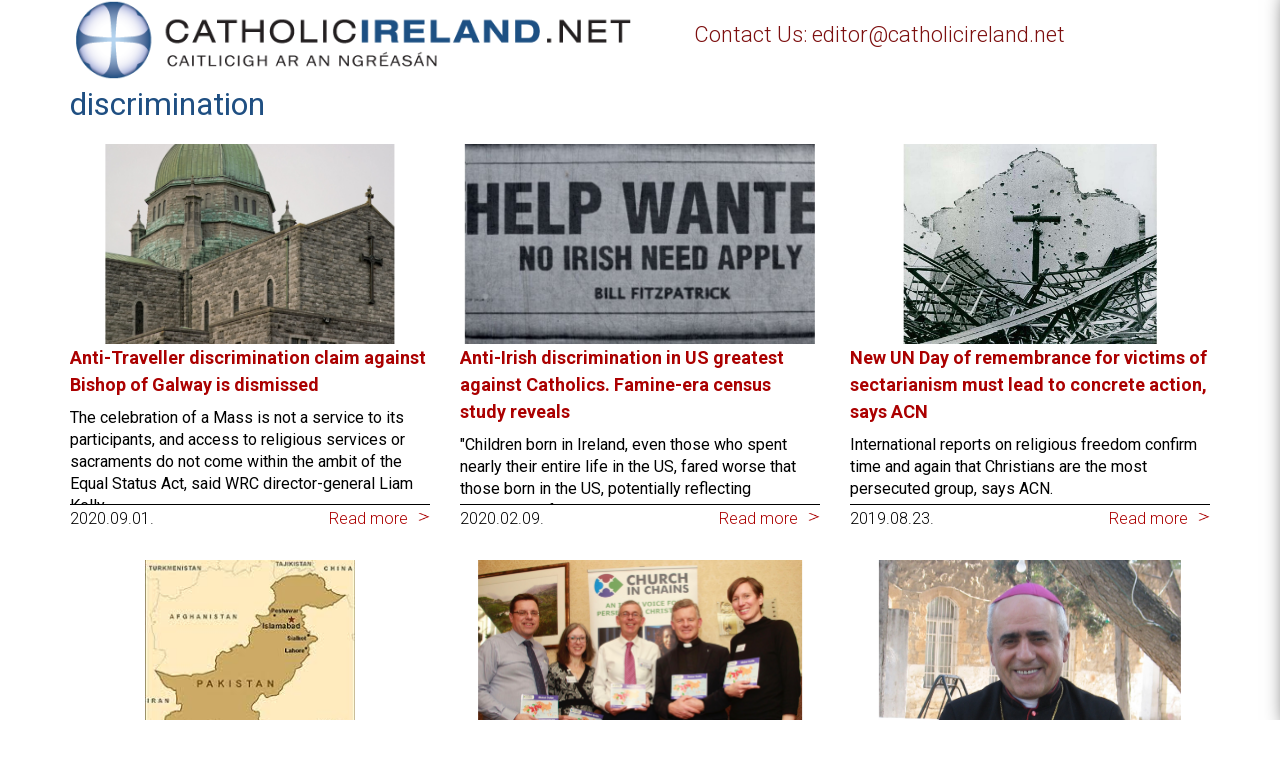

--- FILE ---
content_type: text/html; charset=UTF-8
request_url: https://www.catholicireland.net/tag/discrimination/
body_size: 20569
content:
<!DOCTYPE html>
<!--[if IE 6]>
<html id="ie6" lang="en-US">
<![endif]-->
<!--[if IE 7]>
<html id="ie7" lang="en-US">
<![endif]-->
<!--[if IE 8]>
<html id="ie8" lang="en-US">
<![endif]-->
<!--[if !(IE 6) | !(IE 7) | !(IE 8)  ]><!-->
<html lang="en-US">
<!--<![endif]-->
<head>
<meta charset="UTF-8" />
<title>discrimination Archives - Catholicireland.netCatholicireland.net</title>
<link rel="profile" href="http://gmpg.org/xfn/11" />
<link rel="pingback" href="" />
<link rel="stylesheet" href="https://maxcdn.bootstrapcdn.com/bootstrap/3.3.6/css/bootstrap.min.css">

<!--
<meta name="viewport" content="initial-scale=1,user-scalable=no,maximum-scale=1,width=device-width,height=device-height">
-->

<script type="text/javascript">
	if (screen.availWidth <= 770 && screen.availWidth >= 760) {
		var metaTag=document.createElement('meta');
		metaTag.name = "viewport"
		metaTag.content = "height=device-height"
		document.getElementsByTagName('head')[0].appendChild(metaTag);
	} else {
		var metaTag=document.createElement('meta');
		metaTag.name = "viewport"
		metaTag.content = "initial-scale=1, user-scalable=no, maximum-scale=1, width=device-width, height=device-height"
		document.getElementsByTagName('head')[0].appendChild(metaTag);
	}
</script>

<meta name='robots' content='index, follow, max-image-preview:large, max-snippet:-1, max-video-preview:-1' />
<!-- Google tag (gtag.js) consent mode dataLayer added by Site Kit -->
<script type="text/javascript" id="google_gtagjs-js-consent-mode-data-layer">
/* <![CDATA[ */
window.dataLayer = window.dataLayer || [];function gtag(){dataLayer.push(arguments);}
gtag('consent', 'default', {"ad_personalization":"denied","ad_storage":"denied","ad_user_data":"denied","analytics_storage":"denied","functionality_storage":"denied","security_storage":"denied","personalization_storage":"denied","region":["AT","BE","BG","CH","CY","CZ","DE","DK","EE","ES","FI","FR","GB","GR","HR","HU","IE","IS","IT","LI","LT","LU","LV","MT","NL","NO","PL","PT","RO","SE","SI","SK"],"wait_for_update":500});
window._googlesitekitConsentCategoryMap = {"statistics":["analytics_storage"],"marketing":["ad_storage","ad_user_data","ad_personalization"],"functional":["functionality_storage","security_storage"],"preferences":["personalization_storage"]};
window._googlesitekitConsents = {"ad_personalization":"denied","ad_storage":"denied","ad_user_data":"denied","analytics_storage":"denied","functionality_storage":"denied","security_storage":"denied","personalization_storage":"denied","region":["AT","BE","BG","CH","CY","CZ","DE","DK","EE","ES","FI","FR","GB","GR","HR","HU","IE","IS","IT","LI","LT","LU","LV","MT","NL","NO","PL","PT","RO","SE","SI","SK"],"wait_for_update":500};
/* ]]> */
</script>
<!-- End Google tag (gtag.js) consent mode dataLayer added by Site Kit -->

	<!-- This site is optimized with the Yoast SEO plugin v26.8 - https://yoast.com/product/yoast-seo-wordpress/ -->
	<link rel="canonical" href="https://www.catholicireland.net/tag/discrimination/" />
	<meta property="og:locale" content="en_US" />
	<meta property="og:type" content="article" />
	<meta property="og:title" content="discrimination Archives - Catholicireland.net" />
	<meta property="og:url" content="https://www.catholicireland.net/tag/discrimination/" />
	<meta property="og:site_name" content="Catholicireland.net" />
	<meta name="twitter:card" content="summary_large_image" />
	<script type="application/ld+json" class="yoast-schema-graph">{"@context":"https://schema.org","@graph":[{"@type":"CollectionPage","@id":"https://www.catholicireland.net/tag/discrimination/","url":"https://www.catholicireland.net/tag/discrimination/","name":"discrimination Archives - Catholicireland.net","isPartOf":{"@id":"https://www.catholicireland.net/#website"},"primaryImageOfPage":{"@id":"https://www.catholicireland.net/tag/discrimination/#primaryimage"},"image":{"@id":"https://www.catholicireland.net/tag/discrimination/#primaryimage"},"thumbnailUrl":"https://media2.catholicireland.net/wp-content/uploads/2020/08/Galway-Cathedral-Al-Lambe-scaled.jpg","breadcrumb":{"@id":"https://www.catholicireland.net/tag/discrimination/#breadcrumb"},"inLanguage":"en-US"},{"@type":"ImageObject","inLanguage":"en-US","@id":"https://www.catholicireland.net/tag/discrimination/#primaryimage","url":"https://media2.catholicireland.net/wp-content/uploads/2020/08/Galway-Cathedral-Al-Lambe-scaled.jpg","contentUrl":"https://media2.catholicireland.net/wp-content/uploads/2020/08/Galway-Cathedral-Al-Lambe-scaled.jpg","width":2560,"height":1859,"caption":"Galway Cathedral (Pic Al Lambe, via Pixabay)."},{"@type":"BreadcrumbList","@id":"https://www.catholicireland.net/tag/discrimination/#breadcrumb","itemListElement":[{"@type":"ListItem","position":1,"name":"Home","item":"https://www.catholicireland.net/"},{"@type":"ListItem","position":2,"name":"discrimination"}]},{"@type":"WebSite","@id":"https://www.catholicireland.net/#website","url":"https://www.catholicireland.net/","name":"Catholicireland.net","description":"Catholic Ireland .Net","potentialAction":[{"@type":"SearchAction","target":{"@type":"EntryPoint","urlTemplate":"https://www.catholicireland.net/?s={search_term_string}"},"query-input":{"@type":"PropertyValueSpecification","valueRequired":true,"valueName":"search_term_string"}}],"inLanguage":"en-US"}]}</script>
	<!-- / Yoast SEO plugin. -->


<link rel='dns-prefetch' href='//www.catholicireland.net' />
<link rel='dns-prefetch' href='//www.googletagmanager.com' />
<link rel='dns-prefetch' href='//ajax.googleapis.com' />
<link rel='dns-prefetch' href='//maxcdn.bootstrapcdn.com' />
<style id='wp-img-auto-sizes-contain-inline-css' type='text/css'>
img:is([sizes=auto i],[sizes^="auto," i]){contain-intrinsic-size:3000px 1500px}
/*# sourceURL=wp-img-auto-sizes-contain-inline-css */
</style>
<style id='wp-emoji-styles-inline-css' type='text/css'>

	img.wp-smiley, img.emoji {
		display: inline !important;
		border: none !important;
		box-shadow: none !important;
		height: 1em !important;
		width: 1em !important;
		margin: 0 0.07em !important;
		vertical-align: -0.1em !important;
		background: none !important;
		padding: 0 !important;
	}
/*# sourceURL=wp-emoji-styles-inline-css */
</style>
<style id='wp-block-library-inline-css' type='text/css'>
:root{--wp-block-synced-color:#7a00df;--wp-block-synced-color--rgb:122,0,223;--wp-bound-block-color:var(--wp-block-synced-color);--wp-editor-canvas-background:#ddd;--wp-admin-theme-color:#007cba;--wp-admin-theme-color--rgb:0,124,186;--wp-admin-theme-color-darker-10:#006ba1;--wp-admin-theme-color-darker-10--rgb:0,107,160.5;--wp-admin-theme-color-darker-20:#005a87;--wp-admin-theme-color-darker-20--rgb:0,90,135;--wp-admin-border-width-focus:2px}@media (min-resolution:192dpi){:root{--wp-admin-border-width-focus:1.5px}}.wp-element-button{cursor:pointer}:root .has-very-light-gray-background-color{background-color:#eee}:root .has-very-dark-gray-background-color{background-color:#313131}:root .has-very-light-gray-color{color:#eee}:root .has-very-dark-gray-color{color:#313131}:root .has-vivid-green-cyan-to-vivid-cyan-blue-gradient-background{background:linear-gradient(135deg,#00d084,#0693e3)}:root .has-purple-crush-gradient-background{background:linear-gradient(135deg,#34e2e4,#4721fb 50%,#ab1dfe)}:root .has-hazy-dawn-gradient-background{background:linear-gradient(135deg,#faaca8,#dad0ec)}:root .has-subdued-olive-gradient-background{background:linear-gradient(135deg,#fafae1,#67a671)}:root .has-atomic-cream-gradient-background{background:linear-gradient(135deg,#fdd79a,#004a59)}:root .has-nightshade-gradient-background{background:linear-gradient(135deg,#330968,#31cdcf)}:root .has-midnight-gradient-background{background:linear-gradient(135deg,#020381,#2874fc)}:root{--wp--preset--font-size--normal:16px;--wp--preset--font-size--huge:42px}.has-regular-font-size{font-size:1em}.has-larger-font-size{font-size:2.625em}.has-normal-font-size{font-size:var(--wp--preset--font-size--normal)}.has-huge-font-size{font-size:var(--wp--preset--font-size--huge)}.has-text-align-center{text-align:center}.has-text-align-left{text-align:left}.has-text-align-right{text-align:right}.has-fit-text{white-space:nowrap!important}#end-resizable-editor-section{display:none}.aligncenter{clear:both}.items-justified-left{justify-content:flex-start}.items-justified-center{justify-content:center}.items-justified-right{justify-content:flex-end}.items-justified-space-between{justify-content:space-between}.screen-reader-text{border:0;clip-path:inset(50%);height:1px;margin:-1px;overflow:hidden;padding:0;position:absolute;width:1px;word-wrap:normal!important}.screen-reader-text:focus{background-color:#ddd;clip-path:none;color:#444;display:block;font-size:1em;height:auto;left:5px;line-height:normal;padding:15px 23px 14px;text-decoration:none;top:5px;width:auto;z-index:100000}html :where(.has-border-color){border-style:solid}html :where([style*=border-top-color]){border-top-style:solid}html :where([style*=border-right-color]){border-right-style:solid}html :where([style*=border-bottom-color]){border-bottom-style:solid}html :where([style*=border-left-color]){border-left-style:solid}html :where([style*=border-width]){border-style:solid}html :where([style*=border-top-width]){border-top-style:solid}html :where([style*=border-right-width]){border-right-style:solid}html :where([style*=border-bottom-width]){border-bottom-style:solid}html :where([style*=border-left-width]){border-left-style:solid}html :where(img[class*=wp-image-]){height:auto;max-width:100%}:where(figure){margin:0 0 1em}html :where(.is-position-sticky){--wp-admin--admin-bar--position-offset:var(--wp-admin--admin-bar--height,0px)}@media screen and (max-width:600px){html :where(.is-position-sticky){--wp-admin--admin-bar--position-offset:0px}}

/*# sourceURL=wp-block-library-inline-css */
</style><link rel='stylesheet' id='wc-blocks-style-css' href='https://www.catholicireland.net/wp-content/plugins/woocommerce/assets/client/blocks/wc-blocks.css?ver=wc-10.4.3' type='text/css' media='all' />
<style id='global-styles-inline-css' type='text/css'>
:root{--wp--preset--aspect-ratio--square: 1;--wp--preset--aspect-ratio--4-3: 4/3;--wp--preset--aspect-ratio--3-4: 3/4;--wp--preset--aspect-ratio--3-2: 3/2;--wp--preset--aspect-ratio--2-3: 2/3;--wp--preset--aspect-ratio--16-9: 16/9;--wp--preset--aspect-ratio--9-16: 9/16;--wp--preset--color--black: #000000;--wp--preset--color--cyan-bluish-gray: #abb8c3;--wp--preset--color--white: #ffffff;--wp--preset--color--pale-pink: #f78da7;--wp--preset--color--vivid-red: #cf2e2e;--wp--preset--color--luminous-vivid-orange: #ff6900;--wp--preset--color--luminous-vivid-amber: #fcb900;--wp--preset--color--light-green-cyan: #7bdcb5;--wp--preset--color--vivid-green-cyan: #00d084;--wp--preset--color--pale-cyan-blue: #8ed1fc;--wp--preset--color--vivid-cyan-blue: #0693e3;--wp--preset--color--vivid-purple: #9b51e0;--wp--preset--gradient--vivid-cyan-blue-to-vivid-purple: linear-gradient(135deg,rgb(6,147,227) 0%,rgb(155,81,224) 100%);--wp--preset--gradient--light-green-cyan-to-vivid-green-cyan: linear-gradient(135deg,rgb(122,220,180) 0%,rgb(0,208,130) 100%);--wp--preset--gradient--luminous-vivid-amber-to-luminous-vivid-orange: linear-gradient(135deg,rgb(252,185,0) 0%,rgb(255,105,0) 100%);--wp--preset--gradient--luminous-vivid-orange-to-vivid-red: linear-gradient(135deg,rgb(255,105,0) 0%,rgb(207,46,46) 100%);--wp--preset--gradient--very-light-gray-to-cyan-bluish-gray: linear-gradient(135deg,rgb(238,238,238) 0%,rgb(169,184,195) 100%);--wp--preset--gradient--cool-to-warm-spectrum: linear-gradient(135deg,rgb(74,234,220) 0%,rgb(151,120,209) 20%,rgb(207,42,186) 40%,rgb(238,44,130) 60%,rgb(251,105,98) 80%,rgb(254,248,76) 100%);--wp--preset--gradient--blush-light-purple: linear-gradient(135deg,rgb(255,206,236) 0%,rgb(152,150,240) 100%);--wp--preset--gradient--blush-bordeaux: linear-gradient(135deg,rgb(254,205,165) 0%,rgb(254,45,45) 50%,rgb(107,0,62) 100%);--wp--preset--gradient--luminous-dusk: linear-gradient(135deg,rgb(255,203,112) 0%,rgb(199,81,192) 50%,rgb(65,88,208) 100%);--wp--preset--gradient--pale-ocean: linear-gradient(135deg,rgb(255,245,203) 0%,rgb(182,227,212) 50%,rgb(51,167,181) 100%);--wp--preset--gradient--electric-grass: linear-gradient(135deg,rgb(202,248,128) 0%,rgb(113,206,126) 100%);--wp--preset--gradient--midnight: linear-gradient(135deg,rgb(2,3,129) 0%,rgb(40,116,252) 100%);--wp--preset--font-size--small: 13px;--wp--preset--font-size--medium: 20px;--wp--preset--font-size--large: 36px;--wp--preset--font-size--x-large: 42px;--wp--preset--spacing--20: 0.44rem;--wp--preset--spacing--30: 0.67rem;--wp--preset--spacing--40: 1rem;--wp--preset--spacing--50: 1.5rem;--wp--preset--spacing--60: 2.25rem;--wp--preset--spacing--70: 3.38rem;--wp--preset--spacing--80: 5.06rem;--wp--preset--shadow--natural: 6px 6px 9px rgba(0, 0, 0, 0.2);--wp--preset--shadow--deep: 12px 12px 50px rgba(0, 0, 0, 0.4);--wp--preset--shadow--sharp: 6px 6px 0px rgba(0, 0, 0, 0.2);--wp--preset--shadow--outlined: 6px 6px 0px -3px rgb(255, 255, 255), 6px 6px rgb(0, 0, 0);--wp--preset--shadow--crisp: 6px 6px 0px rgb(0, 0, 0);}:where(.is-layout-flex){gap: 0.5em;}:where(.is-layout-grid){gap: 0.5em;}body .is-layout-flex{display: flex;}.is-layout-flex{flex-wrap: wrap;align-items: center;}.is-layout-flex > :is(*, div){margin: 0;}body .is-layout-grid{display: grid;}.is-layout-grid > :is(*, div){margin: 0;}:where(.wp-block-columns.is-layout-flex){gap: 2em;}:where(.wp-block-columns.is-layout-grid){gap: 2em;}:where(.wp-block-post-template.is-layout-flex){gap: 1.25em;}:where(.wp-block-post-template.is-layout-grid){gap: 1.25em;}.has-black-color{color: var(--wp--preset--color--black) !important;}.has-cyan-bluish-gray-color{color: var(--wp--preset--color--cyan-bluish-gray) !important;}.has-white-color{color: var(--wp--preset--color--white) !important;}.has-pale-pink-color{color: var(--wp--preset--color--pale-pink) !important;}.has-vivid-red-color{color: var(--wp--preset--color--vivid-red) !important;}.has-luminous-vivid-orange-color{color: var(--wp--preset--color--luminous-vivid-orange) !important;}.has-luminous-vivid-amber-color{color: var(--wp--preset--color--luminous-vivid-amber) !important;}.has-light-green-cyan-color{color: var(--wp--preset--color--light-green-cyan) !important;}.has-vivid-green-cyan-color{color: var(--wp--preset--color--vivid-green-cyan) !important;}.has-pale-cyan-blue-color{color: var(--wp--preset--color--pale-cyan-blue) !important;}.has-vivid-cyan-blue-color{color: var(--wp--preset--color--vivid-cyan-blue) !important;}.has-vivid-purple-color{color: var(--wp--preset--color--vivid-purple) !important;}.has-black-background-color{background-color: var(--wp--preset--color--black) !important;}.has-cyan-bluish-gray-background-color{background-color: var(--wp--preset--color--cyan-bluish-gray) !important;}.has-white-background-color{background-color: var(--wp--preset--color--white) !important;}.has-pale-pink-background-color{background-color: var(--wp--preset--color--pale-pink) !important;}.has-vivid-red-background-color{background-color: var(--wp--preset--color--vivid-red) !important;}.has-luminous-vivid-orange-background-color{background-color: var(--wp--preset--color--luminous-vivid-orange) !important;}.has-luminous-vivid-amber-background-color{background-color: var(--wp--preset--color--luminous-vivid-amber) !important;}.has-light-green-cyan-background-color{background-color: var(--wp--preset--color--light-green-cyan) !important;}.has-vivid-green-cyan-background-color{background-color: var(--wp--preset--color--vivid-green-cyan) !important;}.has-pale-cyan-blue-background-color{background-color: var(--wp--preset--color--pale-cyan-blue) !important;}.has-vivid-cyan-blue-background-color{background-color: var(--wp--preset--color--vivid-cyan-blue) !important;}.has-vivid-purple-background-color{background-color: var(--wp--preset--color--vivid-purple) !important;}.has-black-border-color{border-color: var(--wp--preset--color--black) !important;}.has-cyan-bluish-gray-border-color{border-color: var(--wp--preset--color--cyan-bluish-gray) !important;}.has-white-border-color{border-color: var(--wp--preset--color--white) !important;}.has-pale-pink-border-color{border-color: var(--wp--preset--color--pale-pink) !important;}.has-vivid-red-border-color{border-color: var(--wp--preset--color--vivid-red) !important;}.has-luminous-vivid-orange-border-color{border-color: var(--wp--preset--color--luminous-vivid-orange) !important;}.has-luminous-vivid-amber-border-color{border-color: var(--wp--preset--color--luminous-vivid-amber) !important;}.has-light-green-cyan-border-color{border-color: var(--wp--preset--color--light-green-cyan) !important;}.has-vivid-green-cyan-border-color{border-color: var(--wp--preset--color--vivid-green-cyan) !important;}.has-pale-cyan-blue-border-color{border-color: var(--wp--preset--color--pale-cyan-blue) !important;}.has-vivid-cyan-blue-border-color{border-color: var(--wp--preset--color--vivid-cyan-blue) !important;}.has-vivid-purple-border-color{border-color: var(--wp--preset--color--vivid-purple) !important;}.has-vivid-cyan-blue-to-vivid-purple-gradient-background{background: var(--wp--preset--gradient--vivid-cyan-blue-to-vivid-purple) !important;}.has-light-green-cyan-to-vivid-green-cyan-gradient-background{background: var(--wp--preset--gradient--light-green-cyan-to-vivid-green-cyan) !important;}.has-luminous-vivid-amber-to-luminous-vivid-orange-gradient-background{background: var(--wp--preset--gradient--luminous-vivid-amber-to-luminous-vivid-orange) !important;}.has-luminous-vivid-orange-to-vivid-red-gradient-background{background: var(--wp--preset--gradient--luminous-vivid-orange-to-vivid-red) !important;}.has-very-light-gray-to-cyan-bluish-gray-gradient-background{background: var(--wp--preset--gradient--very-light-gray-to-cyan-bluish-gray) !important;}.has-cool-to-warm-spectrum-gradient-background{background: var(--wp--preset--gradient--cool-to-warm-spectrum) !important;}.has-blush-light-purple-gradient-background{background: var(--wp--preset--gradient--blush-light-purple) !important;}.has-blush-bordeaux-gradient-background{background: var(--wp--preset--gradient--blush-bordeaux) !important;}.has-luminous-dusk-gradient-background{background: var(--wp--preset--gradient--luminous-dusk) !important;}.has-pale-ocean-gradient-background{background: var(--wp--preset--gradient--pale-ocean) !important;}.has-electric-grass-gradient-background{background: var(--wp--preset--gradient--electric-grass) !important;}.has-midnight-gradient-background{background: var(--wp--preset--gradient--midnight) !important;}.has-small-font-size{font-size: var(--wp--preset--font-size--small) !important;}.has-medium-font-size{font-size: var(--wp--preset--font-size--medium) !important;}.has-large-font-size{font-size: var(--wp--preset--font-size--large) !important;}.has-x-large-font-size{font-size: var(--wp--preset--font-size--x-large) !important;}
/*# sourceURL=global-styles-inline-css */
</style>

<style id='classic-theme-styles-inline-css' type='text/css'>
/*! This file is auto-generated */
.wp-block-button__link{color:#fff;background-color:#32373c;border-radius:9999px;box-shadow:none;text-decoration:none;padding:calc(.667em + 2px) calc(1.333em + 2px);font-size:1.125em}.wp-block-file__button{background:#32373c;color:#fff;text-decoration:none}
/*# sourceURL=/wp-includes/css/classic-themes.min.css */
</style>
<link rel='stylesheet' id='contact-form-7-css' href='https://www.catholicireland.net/wp-content/plugins/contact-form-7/includes/css/styles.css?ver=6.1.4' type='text/css' media='all' />
<link rel='stylesheet' id='jquery-ui-theme-css' href='https://ajax.googleapis.com/ajax/libs/jqueryui/1.11.4/themes/blitzer/jquery-ui.min.css?ver=1.11.4' type='text/css' media='all' />
<link rel='stylesheet' id='jquery-ui-timepicker-css' href='https://www.catholicireland.net/wp-content/plugins/contact-form-7-datepicker/js/jquery-ui-timepicker/jquery-ui-timepicker-addon.min.css?ver=6.9' type='text/css' media='all' />
<link rel='stylesheet' id='menu-image-css' href='https://www.catholicireland.net/wp-content/plugins/menu-image/includes/css/menu-image.css?ver=3.13' type='text/css' media='all' />
<link rel='stylesheet' id='dashicons-css' href='https://www.catholicireland.net/wp-includes/css/dashicons.min.css?ver=6.9' type='text/css' media='all' />
<style id='woocommerce-inline-inline-css' type='text/css'>
.woocommerce form .form-row .required { visibility: visible; }
/*# sourceURL=woocommerce-inline-inline-css */
</style>
<link rel='stylesheet' id='cff-css' href='https://www.catholicireland.net/wp-content/plugins/custom-facebook-feed/assets/css/cff-style.min.css?ver=4.3.4' type='text/css' media='all' />
<link rel='stylesheet' id='sb-font-awesome-css' href='https://maxcdn.bootstrapcdn.com/font-awesome/4.7.0/css/font-awesome.min.css?ver=6.9' type='text/css' media='all' />
<script type="text/javascript" src="https://www.catholicireland.net/wp-includes/js/jquery/jquery.min.js?ver=3.7.1" id="jquery-core-js"></script>
<script type="text/javascript" src="https://www.catholicireland.net/wp-includes/js/jquery/jquery-migrate.min.js?ver=3.4.1" id="jquery-migrate-js"></script>
<script type="text/javascript" src="https://www.catholicireland.net/wp-content/plugins/twitter-tweets/js/weblizar-fronend-twitter-tweets.js?ver=1" id="wl-weblizar-fronend-twitter-tweets-js"></script>
<script type="text/javascript" src="https://www.catholicireland.net/wp-content/plugins/woocommerce/assets/js/jquery-blockui/jquery.blockUI.min.js?ver=2.7.0-wc.10.4.3" id="wc-jquery-blockui-js" data-wp-strategy="defer"></script>
<script type="text/javascript" id="wc-add-to-cart-js-extra">
/* <![CDATA[ */
var wc_add_to_cart_params = {"ajax_url":"/wp-admin/admin-ajax.php","wc_ajax_url":"/?wc-ajax=%%endpoint%%","i18n_view_cart":"View cart","cart_url":"https://www.catholicireland.net/cart/","is_cart":"","cart_redirect_after_add":"no"};
//# sourceURL=wc-add-to-cart-js-extra
/* ]]> */
</script>
<script type="text/javascript" src="https://www.catholicireland.net/wp-content/plugins/woocommerce/assets/js/frontend/add-to-cart.min.js?ver=10.4.3" id="wc-add-to-cart-js" data-wp-strategy="defer"></script>
<script type="text/javascript" src="https://www.catholicireland.net/wp-content/plugins/js_composer/assets/js/vendors/woocommerce-add-to-cart.js?ver=7.7.2" id="vc_woocommerce-add-to-cart-js-js"></script>

<!-- Google tag (gtag.js) snippet added by Site Kit -->
<!-- Google Analytics snippet added by Site Kit -->
<script type="text/javascript" src="https://www.googletagmanager.com/gtag/js?id=GT-W6VMTGS" id="google_gtagjs-js" async></script>
<script type="text/javascript" id="google_gtagjs-js-after">
/* <![CDATA[ */
window.dataLayer = window.dataLayer || [];function gtag(){dataLayer.push(arguments);}
gtag("set","linker",{"domains":["www.catholicireland.net"]});
gtag("js", new Date());
gtag("set", "developer_id.dZTNiMT", true);
gtag("config", "GT-W6VMTGS");
//# sourceURL=google_gtagjs-js-after
/* ]]> */
</script>
<script></script><link rel="https://api.w.org/" href="https://www.catholicireland.net/wp-json/" /><link rel="alternate" title="JSON" type="application/json" href="https://www.catholicireland.net/wp-json/wp/v2/tags/4375" /><meta name="generator" content="WordPress 6.9" />
<meta name="generator" content="WooCommerce 10.4.3" />
<meta name="generator" content="Site Kit by Google 1.171.0" /><link href='https://fonts.googleapis.com/css?family=Roboto:400,300,700&subset=latin,latin-ext' rel='stylesheet' type='text/css'><link type="text/css" rel="stylesheet" href="https://www.catholicireland.net/wp-content/themes/ci_net_2K16/css/jquery.jscrollpane.css"><link type="text/css" rel="stylesheet" href="https://www.catholicireland.net/wp-content/themes/ci_net_2K16/css/owl.carousel.css"><link type="text/css" rel="stylesheet" href="https://www.catholicireland.net/wp-content/themes/ci_net_2K16/css/owl.theme.css"><script type="text/javascript" src="https://www.catholicireland.net/wp-content/themes/ci_net_2K16/js/jquery.jscrollpane.min.js"></script><script type="text/javascript" src="https://www.catholicireland.net/wp-content/themes/ci_net_2K16/js/jquery-ui.min.js"></script><script type="text/javascript" src="https://www.catholicireland.net/wp-content/themes/ci_net_2K16/js/jquery.mousewheel.js"></script><script type="text/javascript" src="https://www.catholicireland.net/wp-content/themes/ci_net_2K16/js/owl.carousel.js"></script>	<noscript><style>.woocommerce-product-gallery{ opacity: 1 !important; }</style></noscript>
	<meta name="generator" content="Powered by WPBakery Page Builder - drag and drop page builder for WordPress."/>
		<style type="text/css" id="wp-custom-css">
			.thought_content_row{align-items:start !important;}
@media only screen and (max-width: 767px){
.thought_content_row{padding:20px 5px !important;}
body.postid-168158 .single_post .breadcrumbs{padding-top:15px;}
}		</style>
		<noscript><style> .wpb_animate_when_almost_visible { opacity: 1; }</style></noscript><link rel="stylesheet" type="text/css" media="all" href="https://www.catholicireland.net/wp-content/themes/ci_net_2K16/style.css" />
<link type="text/css" rel="stylesheet" href="https://www.catholicireland.net/wp-content/themes/ci_net_2K16/css/noindex.css"><link type="text/css" rel="stylesheet" href="https://www.catholicireland.net/wp-content/themes/ci_net_2K16/css/custom.css">
<link rel='stylesheet' id='resp-menu-css' href='https://www.catholicireland.net/wp-content/themes/ci_net_2K16/css/resp-menu.css?ver=6.9' type='text/css' media='all' />
</head>
<body class="archive tag tag-discrimination tag-4375 wp-theme-ci_net_2K16 theme-ci_net_2K16 woocommerce-no-js wpb-js-composer js-comp-ver-7.7.2 vc_responsive">
<!--
<div class="loader"></div>
-->
<div id="resp_menu">	
<div vlass="minimenumain">
	<div class="minimenuface">
		<a href="https://www.facebook.com/catholicireland" target="_blank"><img src="https://www.catholicireland.net/wp-content/themes/ci_net_2K16/images/facebook.png"></a>
	</div>
	<div class="minimenutwi">
		<a href="https://twitter.com/@CiNetNews" target="_blank"><img src="https://www.catholicireland.net/wp-content/themes/ci_net_2K16/images/twitter.png"></a>
	</div>
	<div class="minimenucart">
		
	</div>
	<div class="minimenusearchmain">
		<form method="get" action="" autocomplete="on">
			<input id="search2" type="text" placeholder="Search">
			<input id="search_submit2" value="" type="submit">
		</form>
	</div>
</div>
<div class="minicontact"><a href="/about">About</a></div>
<div class="miniabout"><a href="/shop">Shop</a></div>
<div class="miniabout"><a href="/contact">Contact Us</a></div>

		<div class="mainmenu-resp"><ul id="resp-menu" class="menu"><li id="menu-item-98175" class="menu-item menu-item-type-custom menu-item-object-custom menu-item-has-children menu-item-98175"><a class="menu-image-title-above menu-image-not-hovered"><span class="menu-image-title-above menu-image-title">News</span><img width="123" height="123" src="https://www.catholicireland.net/wp-content/uploads/2016/05/news-24x24.png" class="menu-image menu-image-title-above" alt="" decoding="async" loading="lazy" /></a>
<ul class="sub-menu">
	<li id="menu-item-98179" class="menu-item menu-item-type-taxonomy menu-item-object-category menu-item-98179"><a href="https://www.catholicireland.net/?cat=1372">LATEST NEWS</a></li>
	<li id="menu-item-98181" class="menu-item menu-item-type-taxonomy menu-item-object-category menu-item-98181"><a href="https://www.catholicireland.net/?cat=1373">NEWS VIDEOS</a></li>
	<li id="menu-item-98183" class="menu-item menu-item-type-custom menu-item-object-custom menu-item-98183"><a href="/catholic-irelands-news-team/">NEWS TEAM</a></li>
	<li id="menu-item-98185" class="menu-item menu-item-type-custom menu-item-object-custom menu-item-98185"><a href="/category/news-archives/">NEWS ARCHIVES</a></li>
	<li id="menu-item-98187" class="menu-item menu-item-type-custom menu-item-object-custom menu-item-98187"><a href="/useful">USEFUL LINKS</a></li>
</ul>
</li>
<li id="menu-item-98189" class="menu-item menu-item-type-custom menu-item-object-custom menu-item-has-children menu-item-98189"><a class="menu-image-title-above menu-image-not-hovered"><span class="menu-image-title-above menu-image-title">Info</span><img width="123" height="123" src="https://www.catholicireland.net/wp-content/uploads/2016/05/info-24x24.png" class="menu-image menu-image-title-above" alt="" decoding="async" loading="lazy" /></a>
<ul class="sub-menu">
	<li id="menu-item-98193" class="menu-item menu-item-type-custom menu-item-object-custom menu-item-98193"><a href="/contact">CONTACT US</a></li>
	<li id="menu-item-98195" class="menu-item menu-item-type-custom menu-item-object-custom menu-item-98195"><a href="/dioceses">DIOCESES</a></li>
	<li id="menu-item-98197" class="menu-item menu-item-type-custom menu-item-object-custom menu-item-98197"><a href="/about">ABOUT CATHOLICIRELAND.NET</a></li>
	<li id="menu-item-98199" class="menu-item menu-item-type-custom menu-item-object-custom menu-item-98199"><a href="/mass-times">PARISHES</a></li>
	<li id="menu-item-98201" class="menu-item menu-item-type-custom menu-item-object-custom menu-item-98201"><a href="/mass-times">MASS TIMES</a></li>
	<li id="menu-item-98203" class="menu-item menu-item-type-custom menu-item-object-custom menu-item-98203"><a href="/icbc">IRISH BISHOP’S CONFERENCE</a></li>
	<li id="menu-item-98205" class="menu-item menu-item-type-custom menu-item-object-custom menu-item-98205"><a href="/calendar">EVENTS</a></li>
	<li id="menu-item-98207" class="menu-item menu-item-type-post_type menu-item-object-page menu-item-98207"><a href="https://www.catholicireland.net/retreats/">RETREAT CENTRES</a></li>
	<li id="menu-item-98209" class="menu-item menu-item-type-custom menu-item-object-custom menu-item-98209"><a href="/orders">LIST OF RELIGIOUS ORDERS</a></li>
	<li id="menu-item-98473" class="menu-item menu-item-type-post_type menu-item-object-page menu-item-98473"><a href="https://www.catholicireland.net/volunteer-options/">Volunteer Options</a></li>
	<li id="menu-item-98647" class="menu-item menu-item-type-post_type menu-item-object-page menu-item-98647"><a href="https://www.catholicireland.net/glossary-of-terms/">Glossary of Terms</a></li>
	<li id="menu-item-98221" class="menu-item menu-item-type-post_type menu-item-object-page menu-item-98221"><a href="https://www.catholicireland.net/holy-days-obligation/">Holy Days of Obligation</a></li>
	<li id="menu-item-98461" class="menu-item menu-item-type-post_type menu-item-object-page menu-item-98461"><a href="https://www.catholicireland.net/days-of-prayer/">Days of Prayer</a></li>
	<li id="menu-item-98227" class="menu-item menu-item-type-post_type menu-item-object-page menu-item-98227"><a href="https://www.catholicireland.net/pilgrimage-centres/">PILGRIMAGE CENTRES</a></li>
</ul>
</li>
<li id="menu-item-98233" class="menu-item menu-item-type-custom menu-item-object-custom menu-item-has-children menu-item-98233"><a class="menu-image-title-above menu-image-not-hovered"><span class="menu-image-title-above menu-image-title">Resources</span><img width="123" height="123" src="https://www.catholicireland.net/wp-content/uploads/2016/05/resources-48x48.png" class="menu-image menu-image-title-above" alt="" decoding="async" loading="lazy" /></a>
<ul class="sub-menu">
	<li id="menu-item-98239" class="menu-item menu-item-type-custom menu-item-object-custom menu-item-98239"><a href="/sunday-homily">SUNDAY&#8217;S HOMILIES</a></li>
	<li id="menu-item-98241" class="menu-item menu-item-type-custom menu-item-object-custom menu-item-98241"><a href="/readings">TODAY&#8217;S READINGS</a></li>
	<li id="menu-item-98245" class="menu-item menu-item-type-custom menu-item-object-custom menu-item-98245"><a href="/pictorial-thought-day">Pictorial Thought of the Day</a></li>
	<li id="menu-item-99415" class="menu-item menu-item-type-custom menu-item-object-custom menu-item-99415"><a href="https://www.catholicireland.net/croi-nua-programme-faith-renewal/">Croí Nua</a></li>
	<li id="menu-item-98985" class="menu-item menu-item-type-post_type menu-item-object-page menu-item-98985"><a href="https://www.catholicireland.net/reflections/">Reflections</a></li>
	<li id="menu-item-99015" class="menu-item menu-item-type-post_type menu-item-object-page menu-item-99015"><a href="https://www.catholicireland.net/classroom/">Classroom</a></li>
	<li id="menu-item-99027" class="menu-item menu-item-type-post_type menu-item-object-page menu-item-99027"><a href="https://www.catholicireland.net/sacraments/">Sacraments</a></li>
	<li id="menu-item-98261" class="menu-item menu-item-type-taxonomy menu-item-object-category menu-item-98261"><a href="https://www.catholicireland.net/?cat=16131">ARTICLES</a></li>
	<li id="menu-item-161008" class="menu-item menu-item-type-custom menu-item-object-custom menu-item-161008"><a href="https://www.catholicireland.net/readings/?feature=sunday&#038;lang=irish">Léachtaí D&#8217;Inniú</a></li>
</ul>
</li>
<li id="menu-item-98263" class="menu-item menu-item-type-custom menu-item-object-custom menu-item-has-children menu-item-98263"><a class="menu-image-title-above menu-image-not-hovered"><span class="menu-image-title-above menu-image-title">Prayer</span><img width="123" height="123" src="https://www.catholicireland.net/wp-content/uploads/2016/05/pray-24x24.png" class="menu-image menu-image-title-above" alt="" decoding="async" loading="lazy" /></a>
<ul class="sub-menu">
	<li id="menu-item-98279" class="menu-item menu-item-type-custom menu-item-object-custom menu-item-98279"><a href="/saint-day">SAINT OF THE DAY</a></li>
	<li id="menu-item-98949" class="menu-item menu-item-type-post_type menu-item-object-page menu-item-98949"><a href="https://www.catholicireland.net/meditation/">Meditation</a></li>
	<li id="menu-item-98287" class="menu-item menu-item-type-custom menu-item-object-custom menu-item-98287"><a href="/thought-for-the-day/?feature=reflection">THOUGHT OF THE DAY</a></li>
	<li id="menu-item-98485" class="menu-item menu-item-type-post_type menu-item-object-post menu-item-98485"><a href="https://www.catholicireland.net/98475-2/">PRAYERS FOR EVERYDAY</a></li>
	<li id="menu-item-98299" class="menu-item menu-item-type-custom menu-item-object-custom menu-item-98299"><a href="/pictorial-thought-day">Pictorial Thought of the Day</a></li>
	<li id="menu-item-98825" class="menu-item menu-item-type-post_type menu-item-object-page menu-item-98825"><a href="https://www.catholicireland.net/blessings/">Blessings</a></li>
</ul>
</li>
<li id="menu-item-98309" class="menu-item menu-item-type-custom menu-item-object-custom menu-item-has-children menu-item-98309"><a class="menu-image-title-above menu-image-not-hovered"><span class="menu-image-title-above menu-image-title">Lifestyle</span><img width="123" height="123" src="https://www.catholicireland.net/wp-content/uploads/2016/05/lifestyle-24x24.png" class="menu-image menu-image-title-above" alt="" decoding="async" loading="lazy" /></a>
<ul class="sub-menu">
	<li id="menu-item-98951" class="menu-item menu-item-type-post_type menu-item-object-page menu-item-98951"><a href="https://www.catholicireland.net/meditation/">Meditation</a></li>
	<li id="menu-item-99417" class="menu-item menu-item-type-custom menu-item-object-custom menu-item-99417"><a href="https://www.catholicireland.net/croi-nua-programme-faith-renewal/">Croí Nua</a></li>
	<li id="menu-item-98965" class="menu-item menu-item-type-post_type menu-item-object-post menu-item-98965"><a href="https://www.catholicireland.net/spirituality/">Spirituality</a></li>
	<li id="menu-item-98955" class="menu-item menu-item-type-post_type menu-item-object-page menu-item-98955"><a href="https://www.catholicireland.net/family/">Family</a></li>
	<li id="menu-item-98323" class="menu-item menu-item-type-taxonomy menu-item-object-category menu-item-98323"><a href="https://www.catholicireland.net/?cat=16133">MILESTONES</a></li>
	<li id="menu-item-98467" class="menu-item menu-item-type-post_type menu-item-object-page menu-item-98467"><a href="https://www.catholicireland.net/support-services-ireland/">Support Services</a></li>
</ul>
</li>
<li id="menu-item-98335" class="menu-item menu-item-type-custom menu-item-object-custom menu-item-has-children menu-item-98335"><a class="menu-image-title-above menu-image-not-hovered"><span class="menu-image-title-above menu-image-title">Media</span><img width="123" height="123" src="https://www.catholicireland.net/wp-content/uploads/2016/05/media-24x24.png" class="menu-image menu-image-title-above" alt="" decoding="async" loading="lazy" /></a>
<ul class="sub-menu">
	<li id="menu-item-98353" class="menu-item menu-item-type-custom menu-item-object-custom menu-item-98353"><a href="/media">RADIO</a></li>
	<li id="menu-item-99501" class="menu-item menu-item-type-custom menu-item-object-custom menu-item-99501"><a href="https://www.catholicireland.net/category/popes-videos/">The Pope Video</a></li>
	<li id="menu-item-98355" class="menu-item menu-item-type-custom menu-item-object-custom menu-item-98355"><a href="/media">MAGAZINES &#038; PERIODICALS</a></li>
	<li id="menu-item-98357" class="menu-item menu-item-type-custom menu-item-object-custom menu-item-98357"><a href="#">BBI ECONFERENCES</a></li>
	<li id="menu-item-98359" class="menu-item menu-item-type-custom menu-item-object-custom menu-item-98359"><a href="#">MUSIC &#038; VIDEO</a></li>
	<li id="menu-item-98361" class="menu-item menu-item-type-custom menu-item-object-custom menu-item-98361"><a target="_blank" href="http://www.churchservices.tv">LIVESTREAM</a></li>
</ul>
</li>
</ul></div><p class="resp-arrow"><img src="https://www.catholicireland.net/wp-content/themes/ci_net_2K16/images/respmenu_arrow.png" class="close-menu"/></p></div>
<div class="container-fluid" id="header">
	<div class="container" style="line-height:70px;">
		<div id="header-top">
			<div class="row">
				<div class="col-lg-6 col-md-6 col-sm-8 col-xs-8" style="padding-right:0px;">
					<a href="https://www.catholicireland.net" id="site-logo"><img src="https://www.catholicireland.net/wp-content/themes/ci_net_2K16/images/logo.png"></a>				</div>
				
				<div class="visible-lg visible-md visible-sm col-lg-6 col-md-6 col-sm-4 col-xs-4">
					<!--<span id="wrap" class="visible-lg visible-md headertitles headertitless">
						
						<form action="/" method="get" autocomplete="on">
							<input type="text" name="s" id="search" placeholder="Search" value="">
							<input id="search_submit" value="" type="submit">
						</form>
						
					</span>-->
					<span class="visible-lg visible-md headertitles headertitlesc">Contact Us: editor@catholicireland.net</span>
					<!--<span class="visible-lg visible-md headertitles headertitlesa"><a href="/shop">Shop</a></span>-->
					<!--<span class="visible-lg visible-md headertitles headertitlesa"><a href="/about">About</a></span>-->
				</div>
			
			<!--	
				<div class="visible-xs visible-sm col-lg-4 col-md-4 col-sm-4 col-xs-4">
					<div id="resp-menu-icon" style="margin:10px;"></div>
				</div> -->
			</div>
		</div>
	</div>

<div class="container-fluid" id="main">
	<div class="container conpad">
				
		<div id="hyper1" class="hypermenu">
			<div class="hyperpic">
				<img src="https://www.catholicireland.net/wp-content/themes/ci_net_2K16/images/news.png" class="hyperimg">			</div>
			<div class="hypersub">
				<div class="menu-main-menu-container"><ul id="menu-main-menu" class="mainmenu"><li class="menu-item menu-item-type-taxonomy menu-item-object-category menu-item-98179"><a href="https://www.catholicireland.net/category/news/">LATEST NEWS</a></li>
<li class="menu-item menu-item-type-taxonomy menu-item-object-category menu-item-98181"><a href="https://www.catholicireland.net/category/videos/">NEWS VIDEOS</a></li>
<li class="menu-item menu-item-type-custom menu-item-object-custom menu-item-98183"><a href="/catholic-irelands-news-team/">NEWS TEAM</a></li>
<li class="menu-item menu-item-type-custom menu-item-object-custom menu-item-98185"><a href="/category/news-archives/">NEWS ARCHIVES</a></li>
<li class="menu-item menu-item-type-custom menu-item-object-custom menu-item-98187"><a href="/useful">USEFUL LINKS</a></li>
</ul></div>			</div>
			<div class="hyperclose" style="background-image: url('https://www.catholicireland.net/wp-content/themes/ci_net_2K16/images/menu_arrow.png');"></div>
		</div>
		
		<div id="hyper2" class="hypermenu">
			<div class="hyperpic">
				<img src="https://www.catholicireland.net/wp-content/themes/ci_net_2K16/images/info.png" class="hyperimg">			</div>
			<div class="hypersub">
				<div class="menu-main-menu-container"><ul id="menu-main-menu-1" class="mainmenu"><li class="menu-item menu-item-type-custom menu-item-object-custom menu-item-98193"><a href="/contact">CONTACT US</a></li>
<li class="menu-item menu-item-type-custom menu-item-object-custom menu-item-98195"><a href="/dioceses">DIOCESES</a></li>
<li class="menu-item menu-item-type-custom menu-item-object-custom menu-item-98197"><a href="/about">ABOUT CATHOLICIRELAND.NET</a></li>
<li class="menu-item menu-item-type-custom menu-item-object-custom menu-item-98199"><a href="/mass-times">PARISHES</a></li>
<li class="menu-item menu-item-type-custom menu-item-object-custom menu-item-98201"><a href="/mass-times">MASS TIMES</a></li>
<li class="menu-item menu-item-type-custom menu-item-object-custom menu-item-98203"><a href="/icbc">IRISH BISHOP’S CONFERENCE</a></li>
<li class="menu-item menu-item-type-custom menu-item-object-custom menu-item-98205"><a href="/calendar">EVENTS</a></li>
<li class="menu-item menu-item-type-post_type menu-item-object-page menu-item-98207"><a href="https://www.catholicireland.net/retreats/">RETREAT CENTRES</a></li>
<li class="menu-item menu-item-type-custom menu-item-object-custom menu-item-98209"><a href="/orders">LIST OF RELIGIOUS ORDERS</a></li>
<li class="menu-item menu-item-type-post_type menu-item-object-page menu-item-98473"><a href="https://www.catholicireland.net/volunteer-options/">Volunteer Options</a></li>
<li class="menu-item menu-item-type-post_type menu-item-object-page menu-item-98647"><a href="https://www.catholicireland.net/glossary-of-terms/">Glossary of Terms</a></li>
<li class="menu-item menu-item-type-post_type menu-item-object-page menu-item-98221"><a href="https://www.catholicireland.net/holy-days-obligation/">Holy Days of Obligation</a></li>
<li class="menu-item menu-item-type-post_type menu-item-object-page menu-item-98461"><a href="https://www.catholicireland.net/days-of-prayer/">Days of Prayer</a></li>
<li class="menu-item menu-item-type-post_type menu-item-object-page menu-item-98227"><a href="https://www.catholicireland.net/pilgrimage-centres/">PILGRIMAGE CENTRES</a></li>
</ul></div>			</div>
			<div class="hyperclose" style="background-image: url('https://www.catholicireland.net/wp-content/themes/ci_net_2K16/images/menu_arrow.png');"></div>
		</div>
		
		<div id="hyper3" class="hypermenu">
			<div class="hyperpic">
				<img src="https://www.catholicireland.net/wp-content/themes/ci_net_2K16/images/resources.png" class="hyperimg">			</div>
			<div class="hypersub">
				<div class="menu-main-menu-container"><ul id="menu-main-menu-2" class="mainmenu"><li class="menu-item menu-item-type-custom menu-item-object-custom menu-item-98239"><a href="/sunday-homily">SUNDAY&#8217;S HOMILIES</a></li>
<li class="menu-item menu-item-type-custom menu-item-object-custom menu-item-98241"><a href="/readings">TODAY&#8217;S READINGS</a></li>
<li class="menu-item menu-item-type-custom menu-item-object-custom menu-item-98245"><a href="/pictorial-thought-day">Pictorial Thought of the Day</a></li>
<li class="menu-item menu-item-type-custom menu-item-object-custom menu-item-99415"><a href="https://www.catholicireland.net/croi-nua-programme-faith-renewal/">Croí Nua</a></li>
<li class="menu-item menu-item-type-post_type menu-item-object-page menu-item-98985"><a href="https://www.catholicireland.net/reflections/">Reflections</a></li>
<li class="menu-item menu-item-type-post_type menu-item-object-page menu-item-99015"><a href="https://www.catholicireland.net/classroom/">Classroom</a></li>
<li class="menu-item menu-item-type-post_type menu-item-object-page menu-item-99027"><a href="https://www.catholicireland.net/sacraments/">Sacraments</a></li>
<li class="menu-item menu-item-type-taxonomy menu-item-object-category menu-item-98261"><a href="https://www.catholicireland.net/category/articles/">ARTICLES</a></li>
<li class="menu-item menu-item-type-custom menu-item-object-custom menu-item-161008"><a href="https://www.catholicireland.net/readings/?feature=sunday&#038;lang=irish">Léachtaí D&#8217;Inniú</a></li>
</ul></div>			</div>
			<div class="hyperclose" style="background-image: url('https://www.catholicireland.net/wp-content/themes/ci_net_2K16/images/menu_arrow.png');"></div>
		</div>
		
		<div id="hyper4" class="hypermenu">
			<div class="hyperpic">
				<img src="https://www.catholicireland.net/wp-content/themes/ci_net_2K16/images/pray.png" class="hyperimg">			</div>
			<div class="hypersub">
				<div class="menu-main-menu-container"><ul id="menu-main-menu-3" class="mainmenu"><li class="menu-item menu-item-type-custom menu-item-object-custom menu-item-98279"><a href="/saint-day">SAINT OF THE DAY</a></li>
<li class="menu-item menu-item-type-post_type menu-item-object-page menu-item-98949"><a href="https://www.catholicireland.net/meditation/">Meditation</a></li>
<li class="menu-item menu-item-type-custom menu-item-object-custom menu-item-98287"><a href="/thought-for-the-day/?feature=reflection">THOUGHT OF THE DAY</a></li>
<li class="menu-item menu-item-type-post_type menu-item-object-post menu-item-98485"><a href="https://www.catholicireland.net/98475-2/">PRAYERS FOR EVERYDAY</a></li>
<li class="menu-item menu-item-type-custom menu-item-object-custom menu-item-98299"><a href="/pictorial-thought-day">Pictorial Thought of the Day</a></li>
<li class="menu-item menu-item-type-post_type menu-item-object-page menu-item-98825"><a href="https://www.catholicireland.net/blessings/">Blessings</a></li>
</ul></div>			</div>
			<div class="hyperclose" style="background-image: url('https://www.catholicireland.net/wp-content/themes/ci_net_2K16/images/menu_arrow.png');"></div>
		</div>
		
		<div id="hyper5" class="hypermenu">
			<div class="hyperpic">
				<img src="https://www.catholicireland.net/wp-content/themes/ci_net_2K16/images/lifestyle.png" class="hyperimg">			</div>
			<div class="hypersub">
				<div class="menu-main-menu-container"><ul id="menu-main-menu-4" class="mainmenu"><li class="menu-item menu-item-type-post_type menu-item-object-page menu-item-98951"><a href="https://www.catholicireland.net/meditation/">Meditation</a></li>
<li class="menu-item menu-item-type-custom menu-item-object-custom menu-item-99417"><a href="https://www.catholicireland.net/croi-nua-programme-faith-renewal/">Croí Nua</a></li>
<li class="menu-item menu-item-type-post_type menu-item-object-post menu-item-98965"><a href="https://www.catholicireland.net/spirituality/">Spirituality</a></li>
<li class="menu-item menu-item-type-post_type menu-item-object-page menu-item-98955"><a href="https://www.catholicireland.net/family/">Family</a></li>
<li class="menu-item menu-item-type-taxonomy menu-item-object-category menu-item-98323"><a href="https://www.catholicireland.net/category/new-milestones/">MILESTONES</a></li>
<li class="menu-item menu-item-type-post_type menu-item-object-page menu-item-98467"><a href="https://www.catholicireland.net/support-services-ireland/">Support Services</a></li>
</ul></div>			</div>
			<div class="hyperclose" style="background-image: url('https://www.catholicireland.net/wp-content/themes/ci_net_2K16/images/menu_arrow.png');"></div>
		</div>
		
		<div id="hyper6" class="hypermenu">
			<div class="hyperpic">
				<img src="https://www.catholicireland.net/wp-content/themes/ci_net_2K16/images/media.png" class="hyperimg">			</div>
			<div class="hypersub">
				<div class="menu-main-menu-container"><ul id="menu-main-menu-5" class="mainmenu"><li class="menu-item menu-item-type-custom menu-item-object-custom menu-item-98353"><a href="/media">RADIO</a></li>
<li class="menu-item menu-item-type-custom menu-item-object-custom menu-item-99501"><a href="https://www.catholicireland.net/category/popes-videos/">The Pope Video</a></li>
<li class="menu-item menu-item-type-custom menu-item-object-custom menu-item-98355"><a href="/media">MAGAZINES &#038; PERIODICALS</a></li>
<li class="menu-item menu-item-type-custom menu-item-object-custom menu-item-98357"><a href="#">BBI ECONFERENCES</a></li>
<li class="menu-item menu-item-type-custom menu-item-object-custom menu-item-98359"><a href="#">MUSIC &#038; VIDEO</a></li>
<li class="menu-item menu-item-type-custom menu-item-object-custom menu-item-98361"><a target="_blank" href="http://www.churchservices.tv">LIVESTREAM</a></li>
</ul></div>			</div>
			<div class="hyperclose" style="background-image: url('https://www.catholicireland.net/wp-content/themes/ci_net_2K16/images/menu_arrow.png');"></div>
		</div>
	<div class="article">
		<h2>discrimination</h2>
				<div class="row">
							<div class="col-lg-4 col-md-4 col-sm-6 col-xs-12 arcbreak">
					<div style="width:100%;">
						<div class="arcimgmain">
							<a href="https://www.catholicireland.net/anti-traveller-discrimination-claim-against-bishop-of-galway-is-dismissed/">
																<img class="arcimage" src="https://media2.catholicireland.net/wp-content/uploads/2020/08/Galway-Cathedral-Al-Lambe-scaled.jpg">
														 </a>
						</div>
						<div class="arccontent">
							<div class="arcword">
								<a href="https://www.catholicireland.net/anti-traveller-discrimination-claim-against-bishop-of-galway-is-dismissed/"><h3 class="arctitle">Anti-Traveller discrimination claim against Bishop of Galway is dismissed</h3></a>
								<div class="arcexc"><p>The celebration of a Mass is not a service to its participants, and access to religious services or sacraments do not come within the ambit of the Equal Status Act, said WRC director-general Liam Kelly.</p></div>
							</div>
							<div class="arcfooter">
								<div class="arctime">2020.09.01.</div>
								<div class="arcright">
									<img class="arcimage2" src="https://www.catholicireland.net/wp-content/themes/ci_net_2K16/images/readme.png">
									<a class="arcreadme" href="https://www.catholicireland.net/anti-traveller-discrimination-claim-against-bishop-of-galway-is-dismissed/">Read more</a>
								</div>
							</div>
						</div>
					</div>
				</div>			
				
							<div class="col-lg-4 col-md-4 col-sm-6 col-xs-12 arcbreak">
					<div style="width:100%;">
						<div class="arcimgmain">
							<a href="https://www.catholicireland.net/anti-irish-discrimination-us-greatest-catholics-famine-era-census-study-reveals/">
																<img class="arcimage" src="https://media2.catholicireland.net/wp-content/uploads/2020/02/NO-Irish-Need-Apply.jpg">
														 </a>
						</div>
						<div class="arccontent">
							<div class="arcword">
								<a href="https://www.catholicireland.net/anti-irish-discrimination-us-greatest-catholics-famine-era-census-study-reveals/"><h3 class="arctitle">Anti-Irish discrimination in US greatest against Catholics. Famine-era census study reveals</h3></a>
								<div class="arcexc"><p>"Children born in Ireland, even those who spent nearly their entire life in the US, fared worse that those born in the US, potentially reflecting exposure to famine condition," say Vanderbilt University researchers.</p></div>
							</div>
							<div class="arcfooter">
								<div class="arctime">2020.02.09.</div>
								<div class="arcright">
									<img class="arcimage2" src="https://www.catholicireland.net/wp-content/themes/ci_net_2K16/images/readme.png">
									<a class="arcreadme" href="https://www.catholicireland.net/anti-irish-discrimination-us-greatest-catholics-famine-era-census-study-reveals/">Read more</a>
								</div>
							</div>
						</div>
					</div>
				</div>			
				
							<div class="col-lg-4 col-md-4 col-sm-6 col-xs-12 arcbreak">
					<div style="width:100%;">
						<div class="arcimgmain">
							<a href="https://www.catholicireland.net/new-un-day-remembrance-victims-sectarianism-must-lead-concrete-action-says-acn/">
																<img class="arcimage" src="https://media2.catholicireland.net/wp-content/uploads/2019/08/Destroyed-Church-Vietnam-War.jpg">
														 </a>
						</div>
						<div class="arccontent">
							<div class="arcword">
								<a href="https://www.catholicireland.net/new-un-day-remembrance-victims-sectarianism-must-lead-concrete-action-says-acn/"><h3 class="arctitle">New UN Day of remembrance for victims of sectarianism must lead to concrete action, says ACN</h3></a>
								<div class="arcexc"><p>International reports on religious freedom confirm time and again that Christians are the most persecuted group, says ACN.</p></div>
							</div>
							<div class="arcfooter">
								<div class="arctime">2019.08.23.</div>
								<div class="arcright">
									<img class="arcimage2" src="https://www.catholicireland.net/wp-content/themes/ci_net_2K16/images/readme.png">
									<a class="arcreadme" href="https://www.catholicireland.net/new-un-day-remembrance-victims-sectarianism-must-lead-concrete-action-says-acn/">Read more</a>
								</div>
							</div>
						</div>
					</div>
				</div>			
				
							<div class="col-lg-4 col-md-4 col-sm-6 col-xs-12 arcbreak">
					<div style="width:100%;">
						<div class="arcimgmain">
							<a href="https://www.catholicireland.net/pakistani-officials-refuse-allow-catholics-travel-world-youth-day/">
																<img class="arcimage" src="https://media1.catholicireland.net/wp-content/uploads/2016/03/Pakistan-images.jpg">
														 </a>
						</div>
						<div class="arccontent">
							<div class="arcword">
								<a href="https://www.catholicireland.net/pakistani-officials-refuse-allow-catholics-travel-world-youth-day/"><h3 class="arctitle">Pakistani officials refuse to allow Catholics to travel to World Youth Day</h3></a>
								<div class="arcexc"><p>“If you meet the criteria, if you have the regular documentation requested and you get a visa, a citizen must be free to leave.”</p></div>
							</div>
							<div class="arcfooter">
								<div class="arctime">2019.01.27.</div>
								<div class="arcright">
									<img class="arcimage2" src="https://www.catholicireland.net/wp-content/themes/ci_net_2K16/images/readme.png">
									<a class="arcreadme" href="https://www.catholicireland.net/pakistani-officials-refuse-allow-catholics-travel-world-youth-day/">Read more</a>
								</div>
							</div>
						</div>
					</div>
				</div>			
				
							<div class="col-lg-4 col-md-4 col-sm-6 col-xs-12 arcbreak">
					<div style="width:100%;">
						<div class="arcimgmain">
							<a href="https://www.catholicireland.net/200-million-christians-worldwide-constant-risk-persecution/">
																<img class="arcimage" src="https://media1.catholicireland.net/wp-content/uploads/2018/10/Church-in-Chains-Rev-Trevor-Sargent.jpg">
														 </a>
						</div>
						<div class="arccontent">
							<div class="arcword">
								<a href="https://www.catholicireland.net/200-million-christians-worldwide-constant-risk-persecution/"><h3 class="arctitle">Over 200 million Christians worldwide in constant risk of persecution</h3></a>
								<div class="arcexc"><p>According to the Church in Chains Global Guide, the situation is noticeably worsening in India as Hindu extremists attack churches in rural areas every week and under President Xi’s religious clampdown in China.</p></div>
							</div>
							<div class="arcfooter">
								<div class="arctime">2018.10.03.</div>
								<div class="arcright">
									<img class="arcimage2" src="https://www.catholicireland.net/wp-content/themes/ci_net_2K16/images/readme.png">
									<a class="arcreadme" href="https://www.catholicireland.net/200-million-christians-worldwide-constant-risk-persecution/">Read more</a>
								</div>
							</div>
						</div>
					</div>
				</div>			
				
							<div class="col-lg-4 col-md-4 col-sm-6 col-xs-12 arcbreak">
					<div style="width:100%;">
						<div class="arcimgmain">
							<a href="https://www.catholicireland.net/syrian-archbishop-accuses-kurds-discrimination/">
																<img class="arcimage" src="https://media1.catholicireland.net/wp-content/uploads/2018/09/Archbishop-Behnan-Hindo-of-Hassaké-Nisibi-©-ACN.jpg">
														 </a>
						</div>
						<div class="arccontent">
							<div class="arcword">
								<a href="https://www.catholicireland.net/syrian-archbishop-accuses-kurds-discrimination/"><h3 class="arctitle">Syrian Archbishop accuses Kurds of discrimination</h3></a>
								<div class="arcexc"><p>“The Kurdish officials had assured us that they would not even look at the private [Catholic] schools, but they not only looked at them, they closed them.”</p></div>
							</div>
							<div class="arcfooter">
								<div class="arctime">2018.09.05.</div>
								<div class="arcright">
									<img class="arcimage2" src="https://www.catholicireland.net/wp-content/themes/ci_net_2K16/images/readme.png">
									<a class="arcreadme" href="https://www.catholicireland.net/syrian-archbishop-accuses-kurds-discrimination/">Read more</a>
								</div>
							</div>
						</div>
					</div>
				</div>			
				
							<div class="col-lg-4 col-md-4 col-sm-6 col-xs-12 arcbreak">
					<div style="width:100%;">
						<div class="arcimgmain">
							<a href="https://www.catholicireland.net/new-study-experiences-christian-women-ministry/">
																<img class="arcimage" src="https://media1.catholicireland.net/wp-content/uploads/2018/03/Women-in-ministry.jpg">
														 </a>
						</div>
						<div class="arccontent">
							<div class="arcword">
								<a href="https://www.catholicireland.net/new-study-experiences-christian-women-ministry/"><h3 class="arctitle">New study on the experiences of Christian women in ministry</h3></a>
								<div class="arcexc"><p>The 29 women who participated in the study said they “felt privileged to serve God and the people in their care”.</p></div>
							</div>
							<div class="arcfooter">
								<div class="arctime">2018.03.06.</div>
								<div class="arcright">
									<img class="arcimage2" src="https://www.catholicireland.net/wp-content/themes/ci_net_2K16/images/readme.png">
									<a class="arcreadme" href="https://www.catholicireland.net/new-study-experiences-christian-women-ministry/">Read more</a>
								</div>
							</div>
						</div>
					</div>
				</div>			
				
							<div class="col-lg-4 col-md-4 col-sm-6 col-xs-12 arcbreak">
					<div style="width:100%;">
						<div class="arcimgmain">
							<a href="https://www.catholicireland.net/methodist-minister-oversaw-ira-decommissioning-proposes-day-to-remember-victims-of-troubles-in-northern-ireland/">
																<img class="arcimage" src="https://media2.catholicireland.net/wp-content/uploads/cinews_images/newsphoto27179416454858657734.jpg">
														 </a>
						</div>
						<div class="arccontent">
							<div class="arcword">
								<a href="https://www.catholicireland.net/methodist-minister-oversaw-ira-decommissioning-proposes-day-to-remember-victims-of-troubles-in-northern-ireland/"><h3 class="arctitle">Methodist Minister proposes day to remember victims of Troubles in Northern Ireland</h3></a>
								<div class="arcexc"><p>“Together across our community we might come together, each of us and all of us, from all sectors including the churches and acknowledge our part in the hurt, the grief and the pain of the past 48 plus years.”</p></div>
							</div>
							<div class="arcfooter">
								<div class="arctime">2017.08.26.</div>
								<div class="arcright">
									<img class="arcimage2" src="https://www.catholicireland.net/wp-content/themes/ci_net_2K16/images/readme.png">
									<a class="arcreadme" href="https://www.catholicireland.net/methodist-minister-oversaw-ira-decommissioning-proposes-day-to-remember-victims-of-troubles-in-northern-ireland/">Read more</a>
								</div>
							</div>
						</div>
					</div>
				</div>			
				
							<div class="col-lg-4 col-md-4 col-sm-6 col-xs-12 arcbreak">
					<div style="width:100%;">
						<div class="arcimgmain">
							<a href="https://www.catholicireland.net/religious-leaders-concerned-ecj-ruling-religious-symbols/">
																<img class="arcimage" src="https://media1.catholicireland.net/wp-content/uploads/2017/03/Shaykh-Dr-Umar-Al-Qadri.jpg">
														 </a>
						</div>
						<div class="arccontent">
							<div class="arcword">
								<a href="https://www.catholicireland.net/religious-leaders-concerned-ecj-ruling-religious-symbols/"><h3 class="arctitle">Religious leaders concerned by ECJ ruling on religious symbols</h3></a>
								<div class="arcexc"><p>“In a multicultural global society we are bound to have differences of appearance and dress and rather than creating a homogeneous look, it would be more beneficial if we created laws to co-exist.”</p></div>
							</div>
							<div class="arcfooter">
								<div class="arctime">2017.03.21.</div>
								<div class="arcright">
									<img class="arcimage2" src="https://www.catholicireland.net/wp-content/themes/ci_net_2K16/images/readme.png">
									<a class="arcreadme" href="https://www.catholicireland.net/religious-leaders-concerned-ecj-ruling-religious-symbols/">Read more</a>
								</div>
							</div>
						</div>
					</div>
				</div>			
				
							<div class="col-lg-4 col-md-4 col-sm-6 col-xs-12 arcbreak">
					<div style="width:100%;">
						<div class="arcimgmain">
							<a href="https://www.catholicireland.net/ethnic-recognition-for-travellers-is-a-milestone-on-a-long-road-to-equality/">
																<img class="arcimage" src="https://media2.catholicireland.net/wp-content/uploads/2017/03/Travellers-outside-the-Oirieachtas.jpg">
														 </a>
						</div>
						<div class="arccontent">
							<div class="arcword">
								<a href="https://www.catholicireland.net/ethnic-recognition-for-travellers-is-a-milestone-on-a-long-road-to-equality/"><h3 class="arctitle">Ethnic recognition for Travellers is a milestone on a long road to equality</h3></a>
								<div class="arcexc"><p>“I have 26 grandchildren and six great-grandchildren – I hope they grow up in a world where they won't face discrimination,” said Missy Collins of Pavee Point.  </p></div>
							</div>
							<div class="arcfooter">
								<div class="arctime">2017.03.12.</div>
								<div class="arcright">
									<img class="arcimage2" src="https://www.catholicireland.net/wp-content/themes/ci_net_2K16/images/readme.png">
									<a class="arcreadme" href="https://www.catholicireland.net/ethnic-recognition-for-travellers-is-a-milestone-on-a-long-road-to-equality/">Read more</a>
								</div>
							</div>
						</div>
					</div>
				</div>			
				
							<div class="col-lg-4 col-md-4 col-sm-6 col-xs-12 arcbreak">
					<div style="width:100%;">
						<div class="arcimgmain">
							<a href="https://www.catholicireland.net/christian-bakers-lose-gay-marriage-cake-appeal/">
																<img class="arcimage" src="https://media1.catholicireland.net/wp-content/uploads/2015/05/Ashers-baking-company.jpg">
														 </a>
						</div>
						<div class="arccontent">
							<div class="arcword">
								<a href="https://www.catholicireland.net/christian-bakers-lose-gay-marriage-cake-appeal/"><h3 class="arctitle">Christian bakers lose gay marriage cake appeal</h3></a>
								<div class="arcexc"><p>“The fact that a baker provides a cake for a particular team or portrays witches on a Halloween cake does not indicate any support for either” – Northern Ireland’s Lord Chief Justice, Sir Declan Morgan. </p></div>
							</div>
							<div class="arcfooter">
								<div class="arctime">2016.10.25.</div>
								<div class="arcright">
									<img class="arcimage2" src="https://www.catholicireland.net/wp-content/themes/ci_net_2K16/images/readme.png">
									<a class="arcreadme" href="https://www.catholicireland.net/christian-bakers-lose-gay-marriage-cake-appeal/">Read more</a>
								</div>
							</div>
						</div>
					</div>
				</div>			
				
							<div class="col-lg-4 col-md-4 col-sm-6 col-xs-12 arcbreak">
					<div style="width:100%;">
						<div class="arcimgmain">
							<a href="https://www.catholicireland.net/asia-bibis-supreme-court-appeal-date-set/">
							<img class="arcimage" src="https://www.catholicireland.net/wp-content/themes/ci_net_2K16/images/no-image.png" >							 </a>
						</div>
						<div class="arccontent">
							<div class="arcword">
								<a href="https://www.catholicireland.net/asia-bibis-supreme-court-appeal-date-set/"><h3 class="arctitle">Asia Bibi&#8217;s Supreme Court appeal date set</h3></a>
								<div class="arcexc"><p>Human rights groups believe Pakistan's blasphemy laws are often used to discriminate against religious minorities, such as the country's estimated three million Christians.</p></div>
							</div>
							<div class="arcfooter">
								<div class="arctime">2016.08.27.</div>
								<div class="arcright">
									<img class="arcimage2" src="https://www.catholicireland.net/wp-content/themes/ci_net_2K16/images/readme.png">
									<a class="arcreadme" href="https://www.catholicireland.net/asia-bibis-supreme-court-appeal-date-set/">Read more</a>
								</div>
							</div>
						</div>
					</div>
				</div>			
				
							<div class="col-lg-4 col-md-4 col-sm-6 col-xs-12 arcbreak">
					<div style="width:100%;">
						<div class="arcimgmain">
							<a href="https://www.catholicireland.net/report-highlights-difficulties-nigerian-christians/">
																<img class="arcimage" src="https://media2.catholicireland.net/wp-content/uploads/2016/03/Persecuted-Christians-Nigeria-2-1024x682.jpg">
														 </a>
						</div>
						<div class="arccontent">
							<div class="arcword">
								<a href="https://www.catholicireland.net/report-highlights-difficulties-nigerian-christians/"><h3 class="arctitle">Report highlights difficulties of Nigerian Christians</h3></a>
								<div class="arcexc"><p>In several areas the Christian presence has become virtually extinct; elsewhere congregations have grown due to an influx of Christians fleeing violence.  </p></div>
							</div>
							<div class="arcfooter">
								<div class="arctime">2016.03.07.</div>
								<div class="arcright">
									<img class="arcimage2" src="https://www.catholicireland.net/wp-content/themes/ci_net_2K16/images/readme.png">
									<a class="arcreadme" href="https://www.catholicireland.net/report-highlights-difficulties-nigerian-christians/">Read more</a>
								</div>
							</div>
						</div>
					</div>
				</div>			
				
							<div class="col-lg-4 col-md-4 col-sm-6 col-xs-12 arcbreak">
					<div style="width:100%;">
						<div class="arcimgmain">
							<a href="https://www.catholicireland.net/patriarch-protest-law-islamization-minors/">
																<img class="arcimage" src="https://media2.catholicireland.net/wp-content/uploads/2015/11/Patriarch-Louis-Raphael-I-Sako.jpg">
														 </a>
						</div>
						<div class="arccontent">
							<div class="arcword">
								<a href="https://www.catholicireland.net/patriarch-protest-law-islamization-minors/"><h3 class="arctitle">Patriarch to protest against Islamisation of minors</h3></a>
								<div class="arcexc"><p>Campaigners will gather today in front of the Chaldean Church of St George in Baghdad to protest.</p></div>
							</div>
							<div class="arcfooter">
								<div class="arctime">2015.11.10.</div>
								<div class="arcright">
									<img class="arcimage2" src="https://www.catholicireland.net/wp-content/themes/ci_net_2K16/images/readme.png">
									<a class="arcreadme" href="https://www.catholicireland.net/patriarch-protest-law-islamization-minors/">Read more</a>
								</div>
							</div>
						</div>
					</div>
				</div>			
				
							<div class="col-lg-4 col-md-4 col-sm-6 col-xs-12 arcbreak">
					<div style="width:100%;">
						<div class="arcimgmain">
							<a href="https://www.catholicireland.net/pope-meets-relatives-carrickmines-fire-tragedy/">
																<img class="arcimage" src="https://media2.catholicireland.net/wp-content/uploads/2015/10/Biddy-Connors-meets-Pope-Francis.jpg">
														 </a>
						</div>
						<div class="arccontent">
							<div class="arcword">
								<a href="https://www.catholicireland.net/pope-meets-relatives-carrickmines-fire-tragedy/"><h3 class="arctitle">Pope meets relatives of Carrickmines fire tragedy</h3></a>
								<div class="arcexc"><p>"To know that the Holy Father is with us even when the Government does not appear to be with us, that is why we are so religious.” </p></div>
							</div>
							<div class="arcfooter">
								<div class="arctime">2015.10.27.</div>
								<div class="arcright">
									<img class="arcimage2" src="https://www.catholicireland.net/wp-content/themes/ci_net_2K16/images/readme.png">
									<a class="arcreadme" href="https://www.catholicireland.net/pope-meets-relatives-carrickmines-fire-tragedy/">Read more</a>
								</div>
							</div>
						</div>
					</div>
				</div>			
				
							<div class="col-lg-4 col-md-4 col-sm-6 col-xs-12 arcbreak">
					<div style="width:100%;">
						<div class="arcimgmain">
							<a href="https://www.catholicireland.net/100m-christians-face-discrimination-persecution/">
																<img class="arcimage" src="https://media2.catholicireland.net/wp-content/uploads/2014/11/5.13-persecution.jpg">
														 </a>
						</div>
						<div class="arccontent">
							<div class="arcword">
								<a href="https://www.catholicireland.net/100m-christians-face-discrimination-persecution/"><h3 class="arctitle">100m Christians face discrimination &amp; persecution</h3></a>
								<div class="arcexc"><p>Between November 2013 and October 2014, 4,344 Christians were killed “for reasons closely linked to their faith” and 1,062 churches were attacked. </p></div>
							</div>
							<div class="arcfooter">
								<div class="arctime">2015.08.01.</div>
								<div class="arcright">
									<img class="arcimage2" src="https://www.catholicireland.net/wp-content/themes/ci_net_2K16/images/readme.png">
									<a class="arcreadme" href="https://www.catholicireland.net/100m-christians-face-discrimination-persecution/">Read more</a>
								</div>
							</div>
						</div>
					</div>
				</div>			
				
							<div class="col-lg-4 col-md-4 col-sm-6 col-xs-12 arcbreak">
					<div style="width:100%;">
						<div class="arcimgmain">
							<a href="https://www.catholicireland.net/mothers-lends-support-tds-private-members-bill/">
																<img class="arcimage" src="https://media1.catholicireland.net/wp-content/uploads/2015/06/Every-Life-Counts.jpg">
														 </a>
						</div>
						<div class="arccontent">
							<div class="arcword">
								<a href="https://www.catholicireland.net/mothers-lends-support-tds-private-members-bill/"><h3 class="arctitle">Mothers lend support to Private Members Bill</h3></a>
								<div class="arcexc"><p>Independent TD Mattie Mc Grath is seeking a discontinuation of the ‘incompatible with life’ label for children diagnosed with a life limiting condition.</p></div>
							</div>
							<div class="arcfooter">
								<div class="arctime">2015.06.17.</div>
								<div class="arcright">
									<img class="arcimage2" src="https://www.catholicireland.net/wp-content/themes/ci_net_2K16/images/readme.png">
									<a class="arcreadme" href="https://www.catholicireland.net/mothers-lends-support-tds-private-members-bill/">Read more</a>
								</div>
							</div>
						</div>
					</div>
				</div>			
				
							<div class="col-lg-4 col-md-4 col-sm-6 col-xs-12 arcbreak">
					<div style="width:100%;">
						<div class="arcimgmain">
							<a href="https://www.catholicireland.net/hope-conference-address-euthanasia-concerns/">
																<img class="arcimage" src="https://media2.catholicireland.net/wp-content/uploads/2015/06/Professor-Des-ONeill.jpg">
														 </a>
						</div>
						<div class="arccontent">
							<div class="arcword">
								<a href="https://www.catholicireland.net/hope-conference-address-euthanasia-concerns/"><h3 class="arctitle">Hope conference to address euthanasia concerns</h3></a>
								<div class="arcexc"><p>Where laws enabling assisted suicide and euthanasia have been introduced, very quickly they are extended to those who are not terminally ill but disabled. </p></div>
							</div>
							<div class="arcfooter">
								<div class="arctime">2015.06.03.</div>
								<div class="arcright">
									<img class="arcimage2" src="https://www.catholicireland.net/wp-content/themes/ci_net_2K16/images/readme.png">
									<a class="arcreadme" href="https://www.catholicireland.net/hope-conference-address-euthanasia-concerns/">Read more</a>
								</div>
							</div>
						</div>
					</div>
				</div>			
				
							<div class="col-lg-4 col-md-4 col-sm-6 col-xs-12 arcbreak">
					<div style="width:100%;">
						<div class="arcimgmain">
							<a href="https://www.catholicireland.net/owners-ashers-bakery-appeal-landmark-ruling/">
																<img class="arcimage" src="https://media1.catholicireland.net/wp-content/uploads/2015/05/Ashers-baking-company.jpg">
														 </a>
						</div>
						<div class="arccontent">
							<div class="arcword">
								<a href="https://www.catholicireland.net/owners-ashers-bakery-appeal-landmark-ruling/"><h3 class="arctitle">Ashers bakery may appeal NI discrimination ruling</h3></a>
								<div class="arcexc"><p>Christian-owned bakery found guilty of discrimination by Belfast court for refusing to make a cake with a slogan supporting gay marriage. </p></div>
							</div>
							<div class="arcfooter">
								<div class="arctime">2015.05.20.</div>
								<div class="arcright">
									<img class="arcimage2" src="https://www.catholicireland.net/wp-content/themes/ci_net_2K16/images/readme.png">
									<a class="arcreadme" href="https://www.catholicireland.net/owners-ashers-bakery-appeal-landmark-ruling/">Read more</a>
								</div>
							</div>
						</div>
					</div>
				</div>			
				
							<div class="col-lg-4 col-md-4 col-sm-6 col-xs-12 arcbreak">
					<div style="width:100%;">
						<div class="arcimgmain">
							<a href="https://www.catholicireland.net/bishop-laments-lack-debate-cfr-bill/">
																<img class="arcimage" src="https://media2.catholicireland.net/wp-content/uploads/2014/08/Bishop-Michael-Smith.jpg">
														 </a>
						</div>
						<div class="arccontent">
							<div class="arcword">
								<a href="https://www.catholicireland.net/bishop-laments-lack-debate-cfr-bill/"><h3 class="arctitle">Bishop Smith decries lack of debate over CFR bill</h3></a>
								<div class="arcexc"><p>The search for equality in our society will not be advanced by undermining the very cornerstone on which a just and stable society is built.</p></div>
							</div>
							<div class="arcfooter">
								<div class="arctime">2015.05.04.</div>
								<div class="arcright">
									<img class="arcimage2" src="https://www.catholicireland.net/wp-content/themes/ci_net_2K16/images/readme.png">
									<a class="arcreadme" href="https://www.catholicireland.net/bishop-laments-lack-debate-cfr-bill/">Read more</a>
								</div>
							</div>
						</div>
					</div>
				</div>			
				
							<div class="col-lg-4 col-md-4 col-sm-6 col-xs-12 arcbreak">
					<div style="width:100%;">
						<div class="arcimgmain">
							<a href="https://www.catholicireland.net/vatican-raises-christian-persecution/">
																<img class="arcimage" src="https://media1.catholicireland.net/wp-content/uploads/2015/04/Archbishop-Bernardito-Auza.jpg">
														 </a>
						</div>
						<div class="arccontent">
							<div class="arcword">
								<a href="https://www.catholicireland.net/vatican-raises-christian-persecution/"><h3 class="arctitle">Vatican raises Christian persecution at UN</h3></a>
								<div class="arcexc"><p>UN Secretary General, Ban ki-Moon, will meet Pope Francis in the Vatican later this month to issues including climate change.</p></div>
							</div>
							<div class="arcfooter">
								<div class="arctime">2015.04.18.</div>
								<div class="arcright">
									<img class="arcimage2" src="https://www.catholicireland.net/wp-content/themes/ci_net_2K16/images/readme.png">
									<a class="arcreadme" href="https://www.catholicireland.net/vatican-raises-christian-persecution/">Read more</a>
								</div>
							</div>
						</div>
					</div>
				</div>			
				
							<div class="col-lg-4 col-md-4 col-sm-6 col-xs-12 arcbreak">
					<div style="width:100%;">
						<div class="arcimgmain">
							<a href="https://www.catholicireland.net/global-campaign-disability-discrimination-launched/">
																<img class="arcimage" src="https://media1.catholicireland.net/wp-content/uploads/2015/03/Every-Life-Counts-Press-launch.jpg">
														 </a>
						</div>
						<div class="arccontent">
							<div class="arcword">
								<a href="https://www.catholicireland.net/global-campaign-disability-discrimination-launched/"><h3 class="arctitle">Irish families to launch global campaign at the UN</h3></a>
								<div class="arcexc"><p>Initiative aims to end disability discrimination caused by ‘incompatible with life’ label. 
 </p></div>
							</div>
							<div class="arcfooter">
								<div class="arctime">2015.03.10.</div>
								<div class="arcright">
									<img class="arcimage2" src="https://www.catholicireland.net/wp-content/themes/ci_net_2K16/images/readme.png">
									<a class="arcreadme" href="https://www.catholicireland.net/global-campaign-disability-discrimination-launched/">Read more</a>
								</div>
							</div>
						</div>
					</div>
				</div>			
				
							<div class="col-lg-4 col-md-4 col-sm-6 col-xs-12 arcbreak">
					<div style="width:100%;">
						<div class="arcimgmain">
							<a href="https://www.catholicireland.net/church-seeks-accommodation-religious-belief/">
																<img class="arcimage" src="https://media1.catholicireland.net/wp-content/uploads/2015/02/NICCOSA-meets-DUP.jpg">
														 </a>
						</div>
						<div class="arccontent">
							<div class="arcword">
								<a href="https://www.catholicireland.net/church-seeks-accommodation-religious-belief/"><h3 class="arctitle">Church seeks accommodation of religious belief</h3></a>
								<div class="arcexc"><p>“Our laws as they stand are having an unjust and disproportionate impact on those of religious faith" - Bishop Treanor. </p></div>
							</div>
							<div class="arcfooter">
								<div class="arctime">2015.02.25.</div>
								<div class="arcright">
									<img class="arcimage2" src="https://www.catholicireland.net/wp-content/themes/ci_net_2K16/images/readme.png">
									<a class="arcreadme" href="https://www.catholicireland.net/church-seeks-accommodation-religious-belief/">Read more</a>
								</div>
							</div>
						</div>
					</div>
				</div>			
				
							<div class="col-lg-4 col-md-4 col-sm-6 col-xs-12 arcbreak">
					<div style="width:100%;">
						<div class="arcimgmain">
							<a href="https://www.catholicireland.net/holocaust-memorial-day-commemoration/">
																<img class="arcimage" src="https://media1.catholicireland.net/wp-content/uploads/2015/01/HolocaustRemembrance.png">
														 </a>
						</div>
						<div class="arccontent">
							<div class="arcword">
								<a href="https://www.catholicireland.net/holocaust-memorial-day-commemoration/"><h3 class="arctitle">Six candles recall Jews who died in Holocaust</h3></a>
								<div class="arcexc"><p>President and Foreign Affairs Minister attend National Holocaust Memorial Day to honour those who perished.</p></div>
							</div>
							<div class="arcfooter">
								<div class="arctime">2015.01.26.</div>
								<div class="arcright">
									<img class="arcimage2" src="https://www.catholicireland.net/wp-content/themes/ci_net_2K16/images/readme.png">
									<a class="arcreadme" href="https://www.catholicireland.net/holocaust-memorial-day-commemoration/">Read more</a>
								</div>
							</div>
						</div>
					</div>
				</div>			
				
							<div class="col-lg-4 col-md-4 col-sm-6 col-xs-12 arcbreak">
					<div style="width:100%;">
						<div class="arcimgmain">
							<a href="https://www.catholicireland.net/violence-leaves-indias-christians-fearful/">
																<img class="arcimage" src="https://media1.catholicireland.net/wp-content/uploads/2014/12/St.-Sebastians-Church-Dehli.jpg">
														 </a>
						</div>
						<div class="arccontent">
							<div class="arcword">
								<a href="https://www.catholicireland.net/violence-leaves-indias-christians-fearful/"><h3 class="arctitle">Violence leaves India&#8217;s Christians fearful</h3></a>
								<div class="arcexc"><p>Church and civic leaders warn “These acts of violence are not isolated incidents." </p></div>
							</div>
							<div class="arcfooter">
								<div class="arctime">2014.12.22.</div>
								<div class="arcright">
									<img class="arcimage2" src="https://www.catholicireland.net/wp-content/themes/ci_net_2K16/images/readme.png">
									<a class="arcreadme" href="https://www.catholicireland.net/violence-leaves-indias-christians-fearful/">Read more</a>
								</div>
							</div>
						</div>
					</div>
				</div>			
				
							<div class="col-lg-4 col-md-4 col-sm-6 col-xs-12 arcbreak">
					<div style="width:100%;">
						<div class="arcimgmain">
							<a href="https://www.catholicireland.net/pro-life-doctors-excluded-rcog-diploma/">
																<img class="arcimage" src="https://media2.catholicireland.net/wp-content/uploads/2014/04/morning-after-pill-shutterstock_38544994-617x416.jpg">
														 </a>
						</div>
						<div class="arccontent">
							<div class="arcword">
								<a href="https://www.catholicireland.net/pro-life-doctors-excluded-rcog-diploma/"><h3 class="arctitle">Pro-life doctors excluded from RCOG diploma</h3></a>
								<div class="arcexc"><p>Those with moral objections to any contraceptive methods ineligible for FSRH diploma. </p></div>
							</div>
							<div class="arcfooter">
								<div class="arctime">2014.04.30.</div>
								<div class="arcright">
									<img class="arcimage2" src="https://www.catholicireland.net/wp-content/themes/ci_net_2K16/images/readme.png">
									<a class="arcreadme" href="https://www.catholicireland.net/pro-life-doctors-excluded-rcog-diploma/">Read more</a>
								</div>
							</div>
						</div>
					</div>
				</div>			
				
							<div class="col-lg-4 col-md-4 col-sm-6 col-xs-12 arcbreak">
					<div style="width:100%;">
						<div class="arcimgmain">
							<a href="https://www.catholicireland.net/west-state-denial-persecution-lord-alton/">
																<img class="arcimage" src="https://media1.catholicireland.net/wp-content/uploads/2014/03/5226108416_385a567be6.jpg">
														 </a>
						</div>
						<div class="arccontent">
							<div class="arcword">
								<a href="https://www.catholicireland.net/west-state-denial-persecution-lord-alton/"><h3 class="arctitle">Lord Alton says West in denial over Christian persecution</h3></a>
								<div class="arcexc"><p>Christians “remain the most persecuted religious group the world over." </p></div>
							</div>
							<div class="arcfooter">
								<div class="arctime">2014.03.14.</div>
								<div class="arcright">
									<img class="arcimage2" src="https://www.catholicireland.net/wp-content/themes/ci_net_2K16/images/readme.png">
									<a class="arcreadme" href="https://www.catholicireland.net/west-state-denial-persecution-lord-alton/">Read more</a>
								</div>
							</div>
						</div>
					</div>
				</div>			
				
					
		</div>
				
		
		
	<!-- Pagination -->
	<div class="pagination" style="margin-left: auto; margin-right: auto; position: relative; display: block; width: 360px; text-align: center;">
		<div class="pagination-in"></div>
	</div>
</div>
</div>

<!-- START STORE -->
<div id="storebig" class="container-fluid" style="background-color: #c8c8c8; padding: 0px;">
	<div class="container" style="background-color: #c8c8c8;">
		<a href="/shop">
			<div class="storetitle">Online Shop</div>
		</a>
		<div class="row">
				
			
						<div class="col-lg-3 col-md-6 col-sm-6 col-xs-6">
							<div class="storecon">

								<a id="id-100809" href="https://www.catholicireland.net/product/croi-nua-programme-handbook-dvd-cd/" title="Croí Nua &#8211; Programme Handbook, DVD &#038; CD">
									
									<div class="storearrimg" style="background: url(https://media1.catholicireland.net/wp-content/uploads/2016/05/croi_nua.jpg) no-repeat 50% 0% / 100%;"></div>									<div style="width: 100%; display: block; position: relative; height: 118px; overflow: hidden;">
										<div class="storetitlel">Croí Nua &#8211; Programme Handbook, DVD &#038; CD</div>
										<div class="storedesc">The Croí Nua Programme consists of a series of eight small group gatherings based on reflective…</div>
									</div>
									<div style="width:100%; display: block; height: 30px;">
										<div class="pricebox">
											<div class="storeprice" style="float: right;">
												<span class="woocommerce-Price-amount amount"><bdi><span class="woocommerce-Price-currencySymbol">&euro;</span>48.00</bdi></span>											</div>
										</div>
										<div class="storearr">
											<img src="https://www.catholicireland.net/wp-content/themes/ci_net_2K16/images/arrow-right.png" alt="" width="46px" height="46px" class="">										</div>
									</div>

								</a>
							</div>

						</div>
						
			
						<div class="col-lg-3 col-md-6 col-sm-6 col-xs-6">
							<div class="storecon">

								<a id="id-100633" href="https://www.catholicireland.net/product/prayer-cards-youth/" title="Prayer Cards for Youth (aged 8-12)">
									
									<div class="storearrimg" style="background: url(https://media2.catholicireland.net/wp-content/uploads/2016/05/PrayerCardsForYouth-CardPack.jpg) no-repeat 50% 0% / 100%;"></div>									<div style="width: 100%; display: block; position: relative; height: 118px; overflow: hidden;">
										<div class="storetitlel">Prayer Cards for Youth (aged 8-12)</div>
										<div class="storedesc">I am with you always &#8211; Prayer Cards for Youth (aged 8-12) A beautiful unique and…</div>
									</div>
									<div style="width:100%; display: block; height: 30px;">
										<div class="pricebox">
											<div class="storeprice" style="float: right;">
												<span class="woocommerce-Price-amount amount"><bdi><span class="woocommerce-Price-currencySymbol">&euro;</span>15.00</bdi></span>											</div>
										</div>
										<div class="storearr">
											<img src="https://www.catholicireland.net/wp-content/themes/ci_net_2K16/images/arrow-right.png" alt="" width="46px" height="46px" class="">										</div>
									</div>

								</a>
							</div>

						</div>
						
			
						<div class="col-lg-3 col-md-6 col-sm-6 col-xs-6">
							<div class="storecon">

								<a id="id-100661" href="https://www.catholicireland.net/product/infinitely-more/" title="Infinitely More">
									
									<div class="storearrimg" style="background: url(https://media2.catholicireland.net/wp-content/uploads/2016/05/Infinitely-More.jpg) no-repeat 50% 0% / 100%;"></div>									<div style="width: 100%; display: block; position: relative; height: 118px; overflow: hidden;">
										<div class="storetitlel">Infinitely More</div>
										<div class="storedesc">CD includes a range of commissioned songs, hymns and mantras by Monica Brown, celebrating the mission and…</div>
									</div>
									<div style="width:100%; display: block; height: 30px;">
										<div class="pricebox">
											<div class="storeprice" style="float: right;">
												<span class="woocommerce-Price-amount amount"><bdi><span class="woocommerce-Price-currencySymbol">&euro;</span>14.00</bdi></span>											</div>
										</div>
										<div class="storearr">
											<img src="https://www.catholicireland.net/wp-content/themes/ci_net_2K16/images/arrow-right.png" alt="" width="46px" height="46px" class="">										</div>
									</div>

								</a>
							</div>

						</div>
						
			
						<div class="col-lg-3 col-md-6 col-sm-6 col-xs-6">
							<div class="storecon">

								<a id="id-100673" href="https://www.catholicireland.net/product/a-special-collection/" title="A Special Collection">
									
									<div class="storearrimg" style="background: url(https://media1.catholicireland.net/wp-content/uploads/2016/05/ASpecialCollection.jpg) no-repeat 50% 0% / 100%;"></div>									<div style="width: 100%; display: block; position: relative; height: 118px; overflow: hidden;">
										<div class="storetitlel">A Special Collection</div>
										<div class="storedesc">This CD consists of favourites such as The Emmaus Song, Celebrate, A Remembering Heart, My Plans For…</div>
									</div>
									<div style="width:100%; display: block; height: 30px;">
										<div class="pricebox">
											<div class="storeprice" style="float: right;">
												<span class="woocommerce-Price-amount amount"><bdi><span class="woocommerce-Price-currencySymbol">&euro;</span>14.00</bdi></span>											</div>
										</div>
										<div class="storearr">
											<img src="https://www.catholicireland.net/wp-content/themes/ci_net_2K16/images/arrow-right.png" alt="" width="46px" height="46px" class="">										</div>
									</div>

								</a>
							</div>

						</div>
						
									
		</div>
	</div>
</div>
<!-- END STORE -->

<!-- START MOBILE -->
<div class="container" style="padding: 0px;">
	<a id="togglestore" href="#store" class="minisocialt visible-xs" style="background: #AB0000;" data-toggle="collapse">Online Shop
		<img src="https://www.catholicireland.net/wp-content/themes/ci_net_2K16/images/arrow-rot.png" class="arrowrotstore arrowrot2">	</a>
	<div id="store" class="collapse">
		<div class="minisocialc visible-xs">
			<div class="row">
					
				
							<div class="col-lg-3 col-md-6 col-sm-6 col-xs-6 storecon2">
								<div class="storecon">

									<a id="id-100669" href="https://www.catholicireland.net/product/one-moment/" title="One Moment">
										
										<div class="storearrimg" style="background: url(https://media1.catholicireland.net/wp-content/uploads/2016/05/OneMoment.jpg) no-repeat 50% 0% / 100%;"></div>										<div style="width: 100%; display: block; position: relative; height: 118px; overflow: hidden;">
											<div class="storetitlel">One Moment</div>
											<div class="storedesc">This CD consists of deeply spirit filled songs and hymns, which sing of our relationship with God, drawing…</div>
										</div>
										<div style="width:100%; display: block; height: 30px;">
											<div class="pricebox">
												<div class="storeprice" style="float: right;">
													<span class="woocommerce-Price-amount amount"><bdi><span class="woocommerce-Price-currencySymbol">&euro;</span>14.00</bdi></span>												</div>
											</div>
											<div class="storearr">
												<img src="https://www.catholicireland.net/wp-content/themes/ci_net_2K16/images/arrow-right.png" alt="" width="46px" height="46px" class="">											</div>
										</div>

									</a>
								</div>

							</div>
							
				
							<div class="col-lg-3 col-md-6 col-sm-6 col-xs-6 storecon2">
								<div class="storecon">

									<a id="id-100681" href="https://www.catholicireland.net/product/let-heart-take-comfort/" title="Let Your Heart Take Comfort">
										
										<div class="storearrimg" style="background: url(https://media2.catholicireland.net/wp-content/uploads/2016/05/LetYourHeartTakeComfort.jpg) no-repeat 50% 0% / 100%;"></div>										<div style="width: 100%; display: block; position: relative; height: 118px; overflow: hidden;">
											<div class="storetitlel">Let Your Heart Take Comfort</div>
											<div class="storedesc">CD includes 32 songs, hymns and instrumental music for Chaplaincy and Christian Funerals. An inspirational collection of music…</div>
										</div>
										<div style="width:100%; display: block; height: 30px;">
											<div class="pricebox">
												<div class="storeprice" style="float: right;">
													<span class="woocommerce-Price-amount amount"><bdi><span class="woocommerce-Price-currencySymbol">&euro;</span>25.00</bdi></span>												</div>
											</div>
											<div class="storearr">
												<img src="https://www.catholicireland.net/wp-content/themes/ci_net_2K16/images/arrow-right.png" alt="" width="46px" height="46px" class="">											</div>
										</div>

									</a>
								</div>

							</div>
							
				
							<div class="col-lg-3 col-md-6 col-sm-6 col-xs-6 storecon2">
								<div class="storecon">

									<a id="id-100787" href="https://www.catholicireland.net/product/embodying-god-proclaim/" title="Embodying The God We Proclaim">
										
										<div class="storearrimg" style="background: url(https://media1.catholicireland.net/wp-content/uploads/2016/05/EmbodyingTheGodWeProclaim-Book.jpg) no-repeat 50% 0% / 100%;"></div>										<div style="width: 100%; display: block; position: relative; height: 118px; overflow: hidden;">
											<div class="storetitlel">Embodying The God We Proclaim</div>
											<div class="storedesc">Monica Brown writes about how authentic we are as the People of God. Are we more or are…</div>
										</div>
										<div style="width:100%; display: block; height: 30px;">
											<div class="pricebox">
												<div class="storeprice" style="float: right;">
													<span class="woocommerce-Price-amount amount"><bdi><span class="woocommerce-Price-currencySymbol">&euro;</span>15.00</bdi></span>												</div>
											</div>
											<div class="storearr">
												<img src="https://www.catholicireland.net/wp-content/themes/ci_net_2K16/images/arrow-right.png" alt="" width="46px" height="46px" class="">											</div>
										</div>

									</a>
								</div>

							</div>
							
				
							<div class="col-lg-3 col-md-6 col-sm-6 col-xs-6 storecon2">
								<div class="storecon">

									<a id="id-100623" href="https://www.catholicireland.net/product/prayer-cards-adults/" title="Prayer Cards for Adults">
										
										<div class="storearrimg" style="background: url(https://media1.catholicireland.net/wp-content/uploads/2016/05/PrayerCardsForAdults-CardPack.jpg) no-repeat 50% 0% / 100%;"></div>										<div style="width: 100%; display: block; position: relative; height: 118px; overflow: hidden;">
											<div class="storetitlel">Prayer Cards for Adults</div>
											<div class="storedesc">I am with you Always &#8211; Adult Prayer Cards A beautiful unique and inspiring collection of 52 scripture…</div>
										</div>
										<div style="width:100%; display: block; height: 30px;">
											<div class="pricebox">
												<div class="storeprice" style="float: right;">
													<span class="woocommerce-Price-amount amount"><bdi><span class="woocommerce-Price-currencySymbol">&euro;</span>15.00</bdi></span>												</div>
											</div>
											<div class="storearr">
												<img src="https://www.catholicireland.net/wp-content/themes/ci_net_2K16/images/arrow-right.png" alt="" width="46px" height="46px" class="">											</div>
										</div>

									</a>
								</div>

							</div>
							
												
			</div>
		</div>
	</div>
</div>
<!-- END MOBILE -->

	</div>
</div>
<div class="container-fluid" id="footer">
	<div class="container footercon">
		CatholicIreland.net © 2026. All Rights Reserved.<br>
	</div>
</div>

<div id="vid-lightbox" style="display:none;">
	<div class="vlb-in" style="width: 80%; max-width: 1200px;">
	<span class="close-vid"></span>
	<iframe id="dynamicframe" width="570" height="320" src=" " frameborder="0" allowfullscreen style="width: 100%;"></iframe>
	</div> 
</div>

<script type="speculationrules">
{"prefetch":[{"source":"document","where":{"and":[{"href_matches":"/*"},{"not":{"href_matches":["/wp-*.php","/wp-admin/*","/wp-content/uploads/*","/wp-content/*","/wp-content/plugins/*","/wp-content/themes/ci_net_2K16/*","/*\\?(.+)"]}},{"not":{"selector_matches":"a[rel~=\"nofollow\"]"}},{"not":{"selector_matches":".no-prefetch, .no-prefetch a"}}]},"eagerness":"conservative"}]}
</script>
<!-- Custom Facebook Feed JS -->
<script type="text/javascript">var cffajaxurl = "https://www.catholicireland.net/wp-admin/admin-ajax.php";
var cfflinkhashtags = "true";
</script>
<div id="grey-background"></div>	<script type='text/javascript'>
		(function () {
			var c = document.body.className;
			c = c.replace(/woocommerce-no-js/, 'woocommerce-js');
			document.body.className = c;
		})();
	</script>
	<script type="text/javascript" src="https://www.catholicireland.net/wp-includes/js/dist/hooks.min.js?ver=dd5603f07f9220ed27f1" id="wp-hooks-js"></script>
<script type="text/javascript" src="https://www.catholicireland.net/wp-includes/js/dist/i18n.min.js?ver=c26c3dc7bed366793375" id="wp-i18n-js"></script>
<script type="text/javascript" id="wp-i18n-js-after">
/* <![CDATA[ */
wp.i18n.setLocaleData( { 'text direction\u0004ltr': [ 'ltr' ] } );
//# sourceURL=wp-i18n-js-after
/* ]]> */
</script>
<script type="text/javascript" src="https://www.catholicireland.net/wp-content/plugins/contact-form-7/includes/swv/js/index.js?ver=6.1.4" id="swv-js"></script>
<script type="text/javascript" id="contact-form-7-js-before">
/* <![CDATA[ */
var wpcf7 = {
    "api": {
        "root": "https:\/\/www.catholicireland.net\/wp-json\/",
        "namespace": "contact-form-7\/v1"
    }
};
//# sourceURL=contact-form-7-js-before
/* ]]> */
</script>
<script type="text/javascript" src="https://www.catholicireland.net/wp-content/plugins/contact-form-7/includes/js/index.js?ver=6.1.4" id="contact-form-7-js"></script>
<script type="text/javascript" src="https://www.catholicireland.net/wp-includes/js/jquery/ui/core.min.js?ver=1.13.3" id="jquery-ui-core-js"></script>
<script type="text/javascript" src="https://www.catholicireland.net/wp-includes/js/jquery/ui/datepicker.min.js?ver=1.13.3" id="jquery-ui-datepicker-js"></script>
<script type="text/javascript" id="jquery-ui-datepicker-js-after">
/* <![CDATA[ */
jQuery(function(jQuery){jQuery.datepicker.setDefaults({"closeText":"Close","currentText":"Today","monthNames":["January","February","March","April","May","June","July","August","September","October","November","December"],"monthNamesShort":["Jan","Feb","Mar","Apr","May","Jun","Jul","Aug","Sep","Oct","Nov","Dec"],"nextText":"Next","prevText":"Previous","dayNames":["Sunday","Monday","Tuesday","Wednesday","Thursday","Friday","Saturday"],"dayNamesShort":["Sun","Mon","Tue","Wed","Thu","Fri","Sat"],"dayNamesMin":["S","M","T","W","T","F","S"],"dateFormat":"MM d, yy","firstDay":0,"isRTL":false});});
//# sourceURL=jquery-ui-datepicker-js-after
/* ]]> */
</script>
<script type="text/javascript" src="https://www.catholicireland.net/wp-content/plugins/contact-form-7-datepicker/js/jquery-ui-timepicker/jquery-ui-timepicker-addon.min.js?ver=6.9" id="jquery-ui-timepicker-js"></script>
<script type="text/javascript" src="https://www.catholicireland.net/wp-includes/js/jquery/ui/mouse.min.js?ver=1.13.3" id="jquery-ui-mouse-js"></script>
<script type="text/javascript" src="https://www.catholicireland.net/wp-includes/js/jquery/ui/slider.min.js?ver=1.13.3" id="jquery-ui-slider-js"></script>
<script type="text/javascript" src="https://www.catholicireland.net/wp-includes/js/jquery/ui/controlgroup.min.js?ver=1.13.3" id="jquery-ui-controlgroup-js"></script>
<script type="text/javascript" src="https://www.catholicireland.net/wp-includes/js/jquery/ui/checkboxradio.min.js?ver=1.13.3" id="jquery-ui-checkboxradio-js"></script>
<script type="text/javascript" src="https://www.catholicireland.net/wp-includes/js/jquery/ui/button.min.js?ver=1.13.3" id="jquery-ui-button-js"></script>
<script type="text/javascript" src="https://www.catholicireland.net/wp-content/plugins/contact-form-7-datepicker/js/jquery-ui-sliderAccess.js?ver=6.9" id="jquery-ui-slider-access-js"></script>
<script type="text/javascript" src="https://www.catholicireland.net/wp-content/plugins/custom-facebook-feed/assets/js/cff-scripts.min.js?ver=4.3.4" id="cffscripts-js"></script>
<script type="text/javascript" src="https://www.catholicireland.net/wp-content/plugins/google-site-kit/dist/assets/js/googlesitekit-consent-mode-bc2e26cfa69fcd4a8261.js" id="googlesitekit-consent-mode-js"></script>
<script type="text/javascript" src="https://www.catholicireland.net/wp-content/plugins/woocommerce/assets/js/sourcebuster/sourcebuster.min.js?ver=10.4.3" id="sourcebuster-js-js"></script>
<script type="text/javascript" id="wc-order-attribution-js-extra">
/* <![CDATA[ */
var wc_order_attribution = {"params":{"lifetime":1.0000000000000001e-5,"session":30,"base64":false,"ajaxurl":"https://www.catholicireland.net/wp-admin/admin-ajax.php","prefix":"wc_order_attribution_","allowTracking":true},"fields":{"source_type":"current.typ","referrer":"current_add.rf","utm_campaign":"current.cmp","utm_source":"current.src","utm_medium":"current.mdm","utm_content":"current.cnt","utm_id":"current.id","utm_term":"current.trm","utm_source_platform":"current.plt","utm_creative_format":"current.fmt","utm_marketing_tactic":"current.tct","session_entry":"current_add.ep","session_start_time":"current_add.fd","session_pages":"session.pgs","session_count":"udata.vst","user_agent":"udata.uag"}};
//# sourceURL=wc-order-attribution-js-extra
/* ]]> */
</script>
<script type="text/javascript" src="https://www.catholicireland.net/wp-content/plugins/woocommerce/assets/js/frontend/order-attribution.min.js?ver=10.4.3" id="wc-order-attribution-js"></script>
<script type="text/javascript" id="wp-consent-api-js-extra">
/* <![CDATA[ */
var consent_api = {"consent_type":"","waitfor_consent_hook":"","cookie_expiration":"30","cookie_prefix":"wp_consent","services":[]};
//# sourceURL=wp-consent-api-js-extra
/* ]]> */
</script>
<script type="text/javascript" src="https://www.catholicireland.net/wp-content/plugins/wp-consent-api/assets/js/wp-consent-api.min.js?ver=2.0.0" id="wp-consent-api-js"></script>
<script type="text/javascript" id="wp-consent-api-integration-js-before">
/* <![CDATA[ */
window.wc_order_attribution.params.consentCategory = "marketing";
//# sourceURL=wp-consent-api-integration-js-before
/* ]]> */
</script>
<script type="text/javascript" src="https://www.catholicireland.net/wp-content/plugins/woocommerce/assets/js/frontend/wp-consent-api-integration.min.js?ver=10.4.3" id="wp-consent-api-integration-js"></script>
<script type="text/javascript" src="https://www.google.com/recaptcha/api.js?render=6Ld25twUAAAAANnSGMwnr2x_qqYnzGjR19tc4x7J&amp;ver=3.0" id="google-recaptcha-js"></script>
<script type="text/javascript" src="https://www.catholicireland.net/wp-includes/js/dist/vendor/wp-polyfill.min.js?ver=3.15.0" id="wp-polyfill-js"></script>
<script type="text/javascript" id="wpcf7-recaptcha-js-before">
/* <![CDATA[ */
var wpcf7_recaptcha = {
    "sitekey": "6Ld25twUAAAAANnSGMwnr2x_qqYnzGjR19tc4x7J",
    "actions": {
        "homepage": "homepage",
        "contactform": "contactform"
    }
};
//# sourceURL=wpcf7-recaptcha-js-before
/* ]]> */
</script>
<script type="text/javascript" src="https://www.catholicireland.net/wp-content/plugins/contact-form-7/modules/recaptcha/index.js?ver=6.1.4" id="wpcf7-recaptcha-js"></script>
<script type="text/javascript" src="https://www.catholicireland.net/wp-content/themes/ci_net_2K16/js/bootstrap.min.js?ver=6.9" id="bootstrap-js"></script>
<script type="text/javascript" src="https://www.catholicireland.net/wp-content/themes/ci_net_2K16/js/fluidvids.js?ver=6.9" id="fluidvids-js"></script>
<script type="text/javascript" src="https://www.catholicireland.net/wp-content/themes/ci_net_2K16/js/scripts.js?ver=6.9" id="go-scripts-js"></script>
<script id="wp-emoji-settings" type="application/json">
{"baseUrl":"https://s.w.org/images/core/emoji/17.0.2/72x72/","ext":".png","svgUrl":"https://s.w.org/images/core/emoji/17.0.2/svg/","svgExt":".svg","source":{"concatemoji":"https://www.catholicireland.net/wp-includes/js/wp-emoji-release.min.js?ver=6.9"}}
</script>
<script type="module">
/* <![CDATA[ */
/*! This file is auto-generated */
const a=JSON.parse(document.getElementById("wp-emoji-settings").textContent),o=(window._wpemojiSettings=a,"wpEmojiSettingsSupports"),s=["flag","emoji"];function i(e){try{var t={supportTests:e,timestamp:(new Date).valueOf()};sessionStorage.setItem(o,JSON.stringify(t))}catch(e){}}function c(e,t,n){e.clearRect(0,0,e.canvas.width,e.canvas.height),e.fillText(t,0,0);t=new Uint32Array(e.getImageData(0,0,e.canvas.width,e.canvas.height).data);e.clearRect(0,0,e.canvas.width,e.canvas.height),e.fillText(n,0,0);const a=new Uint32Array(e.getImageData(0,0,e.canvas.width,e.canvas.height).data);return t.every((e,t)=>e===a[t])}function p(e,t){e.clearRect(0,0,e.canvas.width,e.canvas.height),e.fillText(t,0,0);var n=e.getImageData(16,16,1,1);for(let e=0;e<n.data.length;e++)if(0!==n.data[e])return!1;return!0}function u(e,t,n,a){switch(t){case"flag":return n(e,"\ud83c\udff3\ufe0f\u200d\u26a7\ufe0f","\ud83c\udff3\ufe0f\u200b\u26a7\ufe0f")?!1:!n(e,"\ud83c\udde8\ud83c\uddf6","\ud83c\udde8\u200b\ud83c\uddf6")&&!n(e,"\ud83c\udff4\udb40\udc67\udb40\udc62\udb40\udc65\udb40\udc6e\udb40\udc67\udb40\udc7f","\ud83c\udff4\u200b\udb40\udc67\u200b\udb40\udc62\u200b\udb40\udc65\u200b\udb40\udc6e\u200b\udb40\udc67\u200b\udb40\udc7f");case"emoji":return!a(e,"\ud83e\u1fac8")}return!1}function f(e,t,n,a){let r;const o=(r="undefined"!=typeof WorkerGlobalScope&&self instanceof WorkerGlobalScope?new OffscreenCanvas(300,150):document.createElement("canvas")).getContext("2d",{willReadFrequently:!0}),s=(o.textBaseline="top",o.font="600 32px Arial",{});return e.forEach(e=>{s[e]=t(o,e,n,a)}),s}function r(e){var t=document.createElement("script");t.src=e,t.defer=!0,document.head.appendChild(t)}a.supports={everything:!0,everythingExceptFlag:!0},new Promise(t=>{let n=function(){try{var e=JSON.parse(sessionStorage.getItem(o));if("object"==typeof e&&"number"==typeof e.timestamp&&(new Date).valueOf()<e.timestamp+604800&&"object"==typeof e.supportTests)return e.supportTests}catch(e){}return null}();if(!n){if("undefined"!=typeof Worker&&"undefined"!=typeof OffscreenCanvas&&"undefined"!=typeof URL&&URL.createObjectURL&&"undefined"!=typeof Blob)try{var e="postMessage("+f.toString()+"("+[JSON.stringify(s),u.toString(),c.toString(),p.toString()].join(",")+"));",a=new Blob([e],{type:"text/javascript"});const r=new Worker(URL.createObjectURL(a),{name:"wpTestEmojiSupports"});return void(r.onmessage=e=>{i(n=e.data),r.terminate(),t(n)})}catch(e){}i(n=f(s,u,c,p))}t(n)}).then(e=>{for(const n in e)a.supports[n]=e[n],a.supports.everything=a.supports.everything&&a.supports[n],"flag"!==n&&(a.supports.everythingExceptFlag=a.supports.everythingExceptFlag&&a.supports[n]);var t;a.supports.everythingExceptFlag=a.supports.everythingExceptFlag&&!a.supports.flag,a.supports.everything||((t=a.source||{}).concatemoji?r(t.concatemoji):t.wpemoji&&t.twemoji&&(r(t.twemoji),r(t.wpemoji)))});
//# sourceURL=https://www.catholicireland.net/wp-includes/js/wp-emoji-loader.min.js
/* ]]> */
</script>
<script></script><script type="text/javascript" src="https://www.catholicireland.net/services/js/?ID=140"></script>

<script type="text/javascript">
	jQuery('.menu-image-title-above').click(function(e) {
		e.preventDefault();
	});
</script>

<script type="text/javascript">
	
	// 1
	jQuery('.base_menu ul.mainmenu li.menu-item:nth-child(1)').click(function(e) {
		jQuery(".base_menu ul.mainmenu li.menu-item .menu-image-title").removeClass("hypertitle");
		if ( jQuery("#hyper1").css("display") == "block" ){
			jQuery("#hyper1").hide( "blind", {}, 400 );
		} else {
			jQuery(".base_menu ul.mainmenu li.menu-item:nth-child(1) .menu-image-title").addClass("hypertitle");
			if ( (jQuery("#hyper2").css("display") == "block") || (jQuery("#hyper3").css("display") == "block") || (jQuery("#hyper4").css("display") == "block") || (jQuery("#hyper5").css("display") == "block") || (jQuery("#hyper6").css("display") == "block")){
				jQuery(".hypermenu").hide( "blind", {}, 400 );
				jQuery("#hyper1").delay(400).show( "blind", {}, 400 );
			} else {
				jQuery("#hyper1").show( "blind", {}, 400 );
			}
		}
	});
	
	jQuery('ul#resp-menu li.menu-item:nth-child(1)').click(function(e) {
		jQuery("ul#resp-menu li.menu-item .menu-image-title").removeClass("hypertitle");
		if ( jQuery("ul#resp-menu li.menu-item:nth-child(1) ul.sub-menu").css("display") == "block" ){
			jQuery("ul#resp-menu li.menu-item:nth-child(1) ul.sub-menu").hide( "blind", {}, 400 );
		} else {
			jQuery("ul#resp-menu li.menu-item:nth-child(1) .menu-image-title").addClass("hypertitle");
			if ( (jQuery("ul#resp-menu li.menu-item:nth-child(2) ul.sub-menu").css("display") == "block") || (jQuery("ul#resp-menu li.menu-item:nth-child(3) ul.sub-menu").css("display") == "block") || (jQuery("ul#resp-menu li.menu-item:nth-child(4) ul.sub-menu").css("display") == "block") || (jQuery("ul#resp-menu li.menu-item:nth-child(5) ul.sub-menu").css("display") == "block")  || (jQuery("ul#resp-menu li.menu-item:nth-child(6) ul.sub-menu").css("display") == "block")){
				jQuery("ul#resp-menu li.menu-item ul.sub-menu").hide( "blind", {}, 400 );
				jQuery("ul#resp-menu li.menu-item:nth-child(1) ul.sub-menu").delay(400).show( "blind", {}, 400 );
			} else {
				jQuery("ul#resp-menu li.menu-item:nth-child(1) ul.sub-menu").show( "blind", {}, 400 );
			}
		}
	});
	
	//2
	jQuery('.base_menu ul.mainmenu li.menu-item:nth-child(2)').click(function(e) {
		jQuery(".base_menu ul.mainmenu li.menu-item .menu-image-title").removeClass("hypertitle");
		if ( jQuery("#hyper2").css("display") == "block" ){
			jQuery("#hyper2").hide( "blind", {}, 400 );
		} else {
			jQuery(".base_menu ul.mainmenu li.menu-item:nth-child(2) .menu-image-title").addClass("hypertitle");
			if ( (jQuery("#hyper1").css("display") == "block") || (jQuery("#hyper3").css("display") == "block") || (jQuery("#hyper4").css("display") == "block") || (jQuery("#hyper5").css("display") == "block") || (jQuery("#hyper6").css("display") == "block")){
				jQuery(".hypermenu").hide( "blind", {}, 400 );
				jQuery("#hyper2").delay(400).show( "blind", {}, 400 );
			} else {
				jQuery("#hyper2").show( "blind", {}, 400 );
			}
		}
	});
	
	jQuery('ul#resp-menu li.menu-item:nth-child(2)').click(function(e) {
		jQuery("ul#resp-menu li.menu-item .menu-image-title").removeClass("hypertitle");
		if ( jQuery("ul#resp-menu li.menu-item:nth-child(2) ul.sub-menu").css("display") == "block" ){
			jQuery("ul#resp-menu li.menu-item:nth-child(2) ul.sub-menu").hide( "blind", {}, 400 );
		} else {
			jQuery("ul#resp-menu li.menu-item:nth-child(2) .menu-image-title").addClass("hypertitle");
			if ( (jQuery("ul#resp-menu li.menu-item:nth-child(1) ul.sub-menu").css("display") == "block") || (jQuery("ul#resp-menu li.menu-item:nth-child(3) ul.sub-menu").css("display") == "block") || (jQuery("ul#resp-menu li.menu-item:nth-child(4) ul.sub-menu").css("display") == "block") || (jQuery("ul#resp-menu li.menu-item:nth-child(5) ul.sub-menu").css("display") == "block")  || (jQuery("ul#resp-menu li.menu-item:nth-child(6) ul.sub-menu").css("display") == "block")){
				jQuery("ul#resp-menu li.menu-item ul.sub-menu").hide( "blind", {}, 400 );
				jQuery("ul#resp-menu li.menu-item:nth-child(2) ul.sub-menu").delay(400).show( "blind", {}, 400 );
			} else {
				jQuery("ul#resp-menu li.menu-item:nth-child(2) ul.sub-menu").show( "blind", {}, 400 );
			}
		}
	});
	
	//3
	jQuery('.base_menu ul.mainmenu li.menu-item:nth-child(3)').click(function(e) {
		jQuery(".base_menu ul.mainmenu li.menu-item .menu-image-title").removeClass("hypertitle");
		if ( jQuery("#hyper3").css("display") == "block" ){
			jQuery("#hyper3").hide( "blind", {}, 400 );
		} else {
			jQuery(".base_menu ul.mainmenu li.menu-item:nth-child(3) .menu-image-title").addClass("hypertitle");
			if ( (jQuery("#hyper1").css("display") == "block") || (jQuery("#hyper2").css("display") == "block") || (jQuery("#hyper4").css("display") == "block") || (jQuery("#hyper5").css("display") == "block") || (jQuery("#hyper6").css("display") == "block")){
				jQuery(".hypermenu").hide( "blind", {}, 400 );
				jQuery("#hyper3").delay(400).show( "blind", {}, 400 );
			} else {
				jQuery("#hyper3").show( "blind", {}, 400 );
			}
		}
	});
	
	jQuery('ul#resp-menu li.menu-item:nth-child(3)').click(function(e) {
		jQuery("ul#resp-menu li.menu-item .menu-image-title").removeClass("hypertitle");
		if ( jQuery("ul#resp-menu li.menu-item:nth-child(3) ul.sub-menu").css("display") == "block" ){
			jQuery("ul#resp-menu li.menu-item:nth-child(3) ul.sub-menu").hide( "blind", {}, 400 );
		} else {
			jQuery("ul#resp-menu li.menu-item:nth-child(3) .menu-image-title").addClass("hypertitle");
			if ( (jQuery("ul#resp-menu li.menu-item:nth-child(1) ul.sub-menu").css("display") == "block") || (jQuery("ul#resp-menu li.menu-item:nth-child(2) ul.sub-menu").css("display") == "block") || (jQuery("ul#resp-menu li.menu-item:nth-child(4) ul.sub-menu").css("display") == "block") || (jQuery("ul#resp-menu li.menu-item:nth-child(5) ul.sub-menu").css("display") == "block")  || (jQuery("ul#resp-menu li.menu-item:nth-child(6) ul.sub-menu").css("display") == "block")){
				jQuery("ul#resp-menu li.menu-item ul.sub-menu").hide( "blind", {}, 400 );
				jQuery("ul#resp-menu li.menu-item:nth-child(3) ul.sub-menu").delay(400).show( "blind", {}, 400 );
			} else {
				jQuery("ul#resp-menu li.menu-item:nth-child(3) ul.sub-menu").show( "blind", {}, 400 );
			}
		}
	});
	
	//4
	jQuery('.base_menu ul.mainmenu li.menu-item:nth-child(4)').click(function(e) {
		jQuery(".base_menu ul.mainmenu li.menu-item .menu-image-title").removeClass("hypertitle");
		if ( jQuery("#hyper4").css("display") == "block" ){
			jQuery("#hyper4").hide( "blind", {}, 400 );
		} else {
			jQuery(".base_menu ul.mainmenu li.menu-item:nth-child(4) .menu-image-title").addClass("hypertitle");
			if ( (jQuery("#hyper1").css("display") == "block") || (jQuery("#hyper2").css("display") == "block") || (jQuery("#hyper3").css("display") == "block") || (jQuery("#hyper5").css("display") == "block") || (jQuery("#hyper6").css("display") == "block")){
				jQuery(".hypermenu").hide( "blind", {}, 400 );
				jQuery("#hyper4").delay(400).show( "blind", {}, 400 );
			} else {
				jQuery("#hyper4").show( "blind", {}, 400 );
			}
		}
	});
	
	jQuery('ul#resp-menu li.menu-item:nth-child(4)').click(function(e) {
		jQuery("ul#resp-menu li.menu-item .menu-image-title").removeClass("hypertitle");
		if ( jQuery("ul#resp-menu li.menu-item:nth-child(4) ul.sub-menu").css("display") == "block" ){
			jQuery("ul#resp-menu li.menu-item:nth-child(4) ul.sub-menu").hide( "blind", {}, 400 );
		} else {
			jQuery("ul#resp-menu li.menu-item:nth-child(4) .menu-image-title").addClass("hypertitle");
			if ( (jQuery("ul#resp-menu li.menu-item:nth-child(1) ul.sub-menu").css("display") == "block") || (jQuery("ul#resp-menu li.menu-item:nth-child(2) ul.sub-menu").css("display") == "block") || (jQuery("ul#resp-menu li.menu-item:nth-child(3) ul.sub-menu").css("display") == "block") || (jQuery("ul#resp-menu li.menu-item:nth-child(5) ul.sub-menu").css("display") == "block")  || (jQuery("ul#resp-menu li.menu-item:nth-child(6) ul.sub-menu").css("display") == "block")){
				jQuery("ul#resp-menu li.menu-item ul.sub-menu").hide( "blind", {}, 400 );
				jQuery("ul#resp-menu li.menu-item:nth-child(4) ul.sub-menu").delay(400).show( "blind", {}, 400 );
			} else {
				jQuery("ul#resp-menu li.menu-item:nth-child(4) ul.sub-menu").show( "blind", {}, 400 );
			}
		}
	});
	
	//5
	jQuery('.base_menu ul.mainmenu li.menu-item:nth-child(5)').click(function(e) {
		jQuery(".base_menu ul.mainmenu li.menu-item .menu-image-title").removeClass("hypertitle");
		if ( jQuery("#hyper5").css("display") == "block" ){
			jQuery("#hyper5").hide( "blind", {}, 400 );
		} else {
			jQuery(".base_menu ul.mainmenu li.menu-item:nth-child(5) .menu-image-title").addClass("hypertitle");
			if ( (jQuery("#hyper1").css("display") == "block") || (jQuery("#hyper2").css("display") == "block") || (jQuery("#hyper3").css("display") == "block") || (jQuery("#hyper4").css("display") == "block") || (jQuery("#hyper6").css("display") == "block")){
				jQuery(".hypermenu").hide( "blind", {}, 400 );
				jQuery("#hyper5").delay(400).show( "blind", {}, 400 );
			} else {
				jQuery("#hyper5").show( "blind", {}, 400 );
			}
		}
	});
	
	jQuery('ul#resp-menu li.menu-item:nth-child(5)').click(function(e) {
		jQuery("ul#resp-menu li.menu-item .menu-image-title").removeClass("hypertitle");
		if ( jQuery("ul#resp-menu li.menu-item:nth-child(5) ul.sub-menu").css("display") == "block" ){
			jQuery("ul#resp-menu li.menu-item:nth-child(5) ul.sub-menu").hide( "blind", {}, 400 );
		} else {
			jQuery("ul#resp-menu li.menu-item:nth-child(5) .menu-image-title").addClass("hypertitle");
			if ( (jQuery("ul#resp-menu li.menu-item:nth-child(1) ul.sub-menu").css("display") == "block") || (jQuery("ul#resp-menu li.menu-item:nth-child(2) ul.sub-menu").css("display") == "block") || (jQuery("ul#resp-menu li.menu-item:nth-child(3) ul.sub-menu").css("display") == "block") || (jQuery("ul#resp-menu li.menu-item:nth-child(4) ul.sub-menu").css("display") == "block")  || (jQuery("ul#resp-menu li.menu-item:nth-child(6) ul.sub-menu").css("display") == "block")){
				jQuery("ul#resp-menu li.menu-item ul.sub-menu").hide( "blind", {}, 400 );
				jQuery("ul#resp-menu li.menu-item:nth-child(5) ul.sub-menu").delay(400).show( "blind", {}, 400 );
			} else {
				jQuery("ul#resp-menu li.menu-item:nth-child(5) ul.sub-menu").show( "blind", {}, 400 );
			}
		}
	});
	
	//6
	jQuery('.base_menu ul.mainmenu li.menu-item:nth-child(6)').click(function(e) {
		jQuery(".base_menu ul.mainmenu li.menu-item .menu-image-title").removeClass("hypertitle");
		if ( jQuery("#hyper6").css("display") == "block" ){
			jQuery("#hyper6").hide( "blind", {}, 400 );
		} else {
			jQuery(".base_menu ul.mainmenu li.menu-item:nth-child(6) .menu-image-title").addClass("hypertitle");
			if ( (jQuery("#hyper1").css("display") == "block") || (jQuery("#hyper2").css("display") == "block") || (jQuery("#hyper3").css("display") == "block") || (jQuery("#hyper4").css("display") == "block") || (jQuery("#hyper5").css("display") == "block")){
				jQuery(".hypermenu").hide( "blind", {}, 400 );
				jQuery("#hyper6").delay(400).show( "blind", {}, 400 );
			} else {
				jQuery("#hyper6").show( "blind", {}, 400 );
			}
		}
	});
	
	jQuery('ul#resp-menu li.menu-item:nth-child(6)').click(function(e) {
		jQuery("ul#resp-menu li.menu-item .menu-image-title").removeClass("hypertitle");
		if ( jQuery("ul#resp-menu li.menu-item:nth-child(6) ul.sub-menu").css("display") == "block" ){
			jQuery("ul#resp-menu li.menu-item:nth-child(6) ul.sub-menu").hide( "blind", {}, 400 );
		} else {
			jQuery("ul#resp-menu li.menu-item:nth-child(6) .menu-image-title").addClass("hypertitle");
			if ( (jQuery("ul#resp-menu li.menu-item:nth-child(1) ul.sub-menu").css("display") == "block") || (jQuery("ul#resp-menu li.menu-item:nth-child(2) ul.sub-menu").css("display") == "block") || (jQuery("ul#resp-menu li.menu-item:nth-child(3) ul.sub-menu").css("display") == "block") || (jQuery("ul#resp-menu li.menu-item:nth-child(4) ul.sub-menu").css("display") == "block")  || (jQuery("ul#resp-menu li.menu-item:nth-child(5) ul.sub-menu").css("display") == "block")){
				jQuery("ul#resp-menu li.menu-item ul.sub-menu").hide( "blind", {}, 400 );
				jQuery("ul#resp-menu li.menu-item:nth-child(6) ul.sub-menu").delay(400).show( "blind", {}, 400 );
			} else {
				jQuery("ul#resp-menu li.menu-item:nth-child(6) ul.sub-menu").show( "blind", {}, 400 );
			}
		}
	});
	
	jQuery('ul#resp-menu li.menu-item ul.sub-menu li.menu-item').click(function(e) {
		jQuery('#resp_menu').removeClass('resp_menu_open_push');
	});
	
	jQuery('.hyperclose').click(function(e) {
		jQuery(".base_menu ul.mainmenu li.menu-item .menu-image-title").removeClass("hypertitle");
		jQuery(".hypermenu").hide( "blind", {}, 400 );
	});
	
</script>

<script type="text/javascript">	
	jQuery('#childopen').click(function(e) {
		jQuery("#extra1").toggle( "blind", {}, 400 );
	});
	
	jQuery('#teenopen').click(function(e) {
		jQuery("#extra2").toggle( "blind", {}, 400 );
	});
</script>

<script type="text/javascript">
	
	if (jQuery(window).width() >= 768) {
		jQuery('#movethisiframe').insertAfter('#bigframe');
	} else {
		jQuery('#movethisiframe').insertAfter('#minframe');
	}
	
	if (jQuery(window).width() <= 560) {
		jQuery("div.tp-caption.best2 > div").css("font-size","16px");
		jQuery("div.tp-caption.best2 > div").css("line-height","18px");
	}
	
	if (jQuery(window).width() <= 420) {
		jQuery("div.tp-caption.best2 > div").css("font-size","14px");
		jQuery("div.tp-caption.best2 > div").css("line-height","16px");
	}
	
	jQuery(window).resize(function() {
		if (jQuery(window).width() >= 768) {
			jQuery('#movethisiframe').insertAfter('#bigframe');
		} else {
			jQuery('#movethisiframe').insertAfter('#minframe');
		}
	});
	
</script>

<script type="text/javascript">/*
	jQuery(window).load(function() {
		jQuery(".loader").fadeOut("slow");
	})*/
</script>

<script type="text/javascript">
	
	jQuery(document).click(function(event) {
		if (!jQuery(event.target).is(".menu-image-title, .menu-image, .hypermenu")) {
			jQuery(".base_menu ul.mainmenu li.menu-item .menu-image-title").removeClass("hypertitle");
			jQuery(".hypermenu").hide( "blind", {}, 400 );
			jQuery("#hyper1").hide( "blind", {}, 400 );
			jQuery("#hyper2").hide( "blind", {}, 400 );
			jQuery("#hyper3").hide( "blind", {}, 400 );
			jQuery("#hyper4").hide( "blind", {}, 400 );
			jQuery("#hyper5").hide( "blind", {}, 400 );
			jQuery("#hyper6").hide( "blind", {}, 400 );
		}
	});
	
</script>

<script>
jQuery(document).ready(function(){
	
	jQuery('.vid-url').click(function(e){
		e.preventDefault();

		jQuery("iframe", jQuery("#vid-lightbox")).attr('src', jQuery(this).attr('href'));
		jQuery('#vid-lightbox').fadeToggle('fast');
	});
	
	jQuery('#vid-lightbox').click(function(){
		jQuery(this).fadeToggle();
		jQuery("iframe", jQuery("#vid-lightbox")).attr('src', '');
		jQuery("#dynamicframe #document").remove();
	});
	
	fluidvids.init({
		selector: ['iframe'],
		players: ['www.youtube.com', 'player.vimeo.com', 'new.catholicireland.net', 'catholicireland.net']
	});
	
	jQuery(".page-id-94755 .embed-youtube").unwrap();
});
</script>

</body>
</html>


--- FILE ---
content_type: text/html; charset=utf-8
request_url: https://www.google.com/recaptcha/api2/anchor?ar=1&k=6Ld25twUAAAAANnSGMwnr2x_qqYnzGjR19tc4x7J&co=aHR0cHM6Ly93d3cuY2F0aG9saWNpcmVsYW5kLm5ldDo0NDM.&hl=en&v=N67nZn4AqZkNcbeMu4prBgzg&size=invisible&anchor-ms=20000&execute-ms=30000&cb=8ne9weny5xq4
body_size: 48578
content:
<!DOCTYPE HTML><html dir="ltr" lang="en"><head><meta http-equiv="Content-Type" content="text/html; charset=UTF-8">
<meta http-equiv="X-UA-Compatible" content="IE=edge">
<title>reCAPTCHA</title>
<style type="text/css">
/* cyrillic-ext */
@font-face {
  font-family: 'Roboto';
  font-style: normal;
  font-weight: 400;
  font-stretch: 100%;
  src: url(//fonts.gstatic.com/s/roboto/v48/KFO7CnqEu92Fr1ME7kSn66aGLdTylUAMa3GUBHMdazTgWw.woff2) format('woff2');
  unicode-range: U+0460-052F, U+1C80-1C8A, U+20B4, U+2DE0-2DFF, U+A640-A69F, U+FE2E-FE2F;
}
/* cyrillic */
@font-face {
  font-family: 'Roboto';
  font-style: normal;
  font-weight: 400;
  font-stretch: 100%;
  src: url(//fonts.gstatic.com/s/roboto/v48/KFO7CnqEu92Fr1ME7kSn66aGLdTylUAMa3iUBHMdazTgWw.woff2) format('woff2');
  unicode-range: U+0301, U+0400-045F, U+0490-0491, U+04B0-04B1, U+2116;
}
/* greek-ext */
@font-face {
  font-family: 'Roboto';
  font-style: normal;
  font-weight: 400;
  font-stretch: 100%;
  src: url(//fonts.gstatic.com/s/roboto/v48/KFO7CnqEu92Fr1ME7kSn66aGLdTylUAMa3CUBHMdazTgWw.woff2) format('woff2');
  unicode-range: U+1F00-1FFF;
}
/* greek */
@font-face {
  font-family: 'Roboto';
  font-style: normal;
  font-weight: 400;
  font-stretch: 100%;
  src: url(//fonts.gstatic.com/s/roboto/v48/KFO7CnqEu92Fr1ME7kSn66aGLdTylUAMa3-UBHMdazTgWw.woff2) format('woff2');
  unicode-range: U+0370-0377, U+037A-037F, U+0384-038A, U+038C, U+038E-03A1, U+03A3-03FF;
}
/* math */
@font-face {
  font-family: 'Roboto';
  font-style: normal;
  font-weight: 400;
  font-stretch: 100%;
  src: url(//fonts.gstatic.com/s/roboto/v48/KFO7CnqEu92Fr1ME7kSn66aGLdTylUAMawCUBHMdazTgWw.woff2) format('woff2');
  unicode-range: U+0302-0303, U+0305, U+0307-0308, U+0310, U+0312, U+0315, U+031A, U+0326-0327, U+032C, U+032F-0330, U+0332-0333, U+0338, U+033A, U+0346, U+034D, U+0391-03A1, U+03A3-03A9, U+03B1-03C9, U+03D1, U+03D5-03D6, U+03F0-03F1, U+03F4-03F5, U+2016-2017, U+2034-2038, U+203C, U+2040, U+2043, U+2047, U+2050, U+2057, U+205F, U+2070-2071, U+2074-208E, U+2090-209C, U+20D0-20DC, U+20E1, U+20E5-20EF, U+2100-2112, U+2114-2115, U+2117-2121, U+2123-214F, U+2190, U+2192, U+2194-21AE, U+21B0-21E5, U+21F1-21F2, U+21F4-2211, U+2213-2214, U+2216-22FF, U+2308-230B, U+2310, U+2319, U+231C-2321, U+2336-237A, U+237C, U+2395, U+239B-23B7, U+23D0, U+23DC-23E1, U+2474-2475, U+25AF, U+25B3, U+25B7, U+25BD, U+25C1, U+25CA, U+25CC, U+25FB, U+266D-266F, U+27C0-27FF, U+2900-2AFF, U+2B0E-2B11, U+2B30-2B4C, U+2BFE, U+3030, U+FF5B, U+FF5D, U+1D400-1D7FF, U+1EE00-1EEFF;
}
/* symbols */
@font-face {
  font-family: 'Roboto';
  font-style: normal;
  font-weight: 400;
  font-stretch: 100%;
  src: url(//fonts.gstatic.com/s/roboto/v48/KFO7CnqEu92Fr1ME7kSn66aGLdTylUAMaxKUBHMdazTgWw.woff2) format('woff2');
  unicode-range: U+0001-000C, U+000E-001F, U+007F-009F, U+20DD-20E0, U+20E2-20E4, U+2150-218F, U+2190, U+2192, U+2194-2199, U+21AF, U+21E6-21F0, U+21F3, U+2218-2219, U+2299, U+22C4-22C6, U+2300-243F, U+2440-244A, U+2460-24FF, U+25A0-27BF, U+2800-28FF, U+2921-2922, U+2981, U+29BF, U+29EB, U+2B00-2BFF, U+4DC0-4DFF, U+FFF9-FFFB, U+10140-1018E, U+10190-1019C, U+101A0, U+101D0-101FD, U+102E0-102FB, U+10E60-10E7E, U+1D2C0-1D2D3, U+1D2E0-1D37F, U+1F000-1F0FF, U+1F100-1F1AD, U+1F1E6-1F1FF, U+1F30D-1F30F, U+1F315, U+1F31C, U+1F31E, U+1F320-1F32C, U+1F336, U+1F378, U+1F37D, U+1F382, U+1F393-1F39F, U+1F3A7-1F3A8, U+1F3AC-1F3AF, U+1F3C2, U+1F3C4-1F3C6, U+1F3CA-1F3CE, U+1F3D4-1F3E0, U+1F3ED, U+1F3F1-1F3F3, U+1F3F5-1F3F7, U+1F408, U+1F415, U+1F41F, U+1F426, U+1F43F, U+1F441-1F442, U+1F444, U+1F446-1F449, U+1F44C-1F44E, U+1F453, U+1F46A, U+1F47D, U+1F4A3, U+1F4B0, U+1F4B3, U+1F4B9, U+1F4BB, U+1F4BF, U+1F4C8-1F4CB, U+1F4D6, U+1F4DA, U+1F4DF, U+1F4E3-1F4E6, U+1F4EA-1F4ED, U+1F4F7, U+1F4F9-1F4FB, U+1F4FD-1F4FE, U+1F503, U+1F507-1F50B, U+1F50D, U+1F512-1F513, U+1F53E-1F54A, U+1F54F-1F5FA, U+1F610, U+1F650-1F67F, U+1F687, U+1F68D, U+1F691, U+1F694, U+1F698, U+1F6AD, U+1F6B2, U+1F6B9-1F6BA, U+1F6BC, U+1F6C6-1F6CF, U+1F6D3-1F6D7, U+1F6E0-1F6EA, U+1F6F0-1F6F3, U+1F6F7-1F6FC, U+1F700-1F7FF, U+1F800-1F80B, U+1F810-1F847, U+1F850-1F859, U+1F860-1F887, U+1F890-1F8AD, U+1F8B0-1F8BB, U+1F8C0-1F8C1, U+1F900-1F90B, U+1F93B, U+1F946, U+1F984, U+1F996, U+1F9E9, U+1FA00-1FA6F, U+1FA70-1FA7C, U+1FA80-1FA89, U+1FA8F-1FAC6, U+1FACE-1FADC, U+1FADF-1FAE9, U+1FAF0-1FAF8, U+1FB00-1FBFF;
}
/* vietnamese */
@font-face {
  font-family: 'Roboto';
  font-style: normal;
  font-weight: 400;
  font-stretch: 100%;
  src: url(//fonts.gstatic.com/s/roboto/v48/KFO7CnqEu92Fr1ME7kSn66aGLdTylUAMa3OUBHMdazTgWw.woff2) format('woff2');
  unicode-range: U+0102-0103, U+0110-0111, U+0128-0129, U+0168-0169, U+01A0-01A1, U+01AF-01B0, U+0300-0301, U+0303-0304, U+0308-0309, U+0323, U+0329, U+1EA0-1EF9, U+20AB;
}
/* latin-ext */
@font-face {
  font-family: 'Roboto';
  font-style: normal;
  font-weight: 400;
  font-stretch: 100%;
  src: url(//fonts.gstatic.com/s/roboto/v48/KFO7CnqEu92Fr1ME7kSn66aGLdTylUAMa3KUBHMdazTgWw.woff2) format('woff2');
  unicode-range: U+0100-02BA, U+02BD-02C5, U+02C7-02CC, U+02CE-02D7, U+02DD-02FF, U+0304, U+0308, U+0329, U+1D00-1DBF, U+1E00-1E9F, U+1EF2-1EFF, U+2020, U+20A0-20AB, U+20AD-20C0, U+2113, U+2C60-2C7F, U+A720-A7FF;
}
/* latin */
@font-face {
  font-family: 'Roboto';
  font-style: normal;
  font-weight: 400;
  font-stretch: 100%;
  src: url(//fonts.gstatic.com/s/roboto/v48/KFO7CnqEu92Fr1ME7kSn66aGLdTylUAMa3yUBHMdazQ.woff2) format('woff2');
  unicode-range: U+0000-00FF, U+0131, U+0152-0153, U+02BB-02BC, U+02C6, U+02DA, U+02DC, U+0304, U+0308, U+0329, U+2000-206F, U+20AC, U+2122, U+2191, U+2193, U+2212, U+2215, U+FEFF, U+FFFD;
}
/* cyrillic-ext */
@font-face {
  font-family: 'Roboto';
  font-style: normal;
  font-weight: 500;
  font-stretch: 100%;
  src: url(//fonts.gstatic.com/s/roboto/v48/KFO7CnqEu92Fr1ME7kSn66aGLdTylUAMa3GUBHMdazTgWw.woff2) format('woff2');
  unicode-range: U+0460-052F, U+1C80-1C8A, U+20B4, U+2DE0-2DFF, U+A640-A69F, U+FE2E-FE2F;
}
/* cyrillic */
@font-face {
  font-family: 'Roboto';
  font-style: normal;
  font-weight: 500;
  font-stretch: 100%;
  src: url(//fonts.gstatic.com/s/roboto/v48/KFO7CnqEu92Fr1ME7kSn66aGLdTylUAMa3iUBHMdazTgWw.woff2) format('woff2');
  unicode-range: U+0301, U+0400-045F, U+0490-0491, U+04B0-04B1, U+2116;
}
/* greek-ext */
@font-face {
  font-family: 'Roboto';
  font-style: normal;
  font-weight: 500;
  font-stretch: 100%;
  src: url(//fonts.gstatic.com/s/roboto/v48/KFO7CnqEu92Fr1ME7kSn66aGLdTylUAMa3CUBHMdazTgWw.woff2) format('woff2');
  unicode-range: U+1F00-1FFF;
}
/* greek */
@font-face {
  font-family: 'Roboto';
  font-style: normal;
  font-weight: 500;
  font-stretch: 100%;
  src: url(//fonts.gstatic.com/s/roboto/v48/KFO7CnqEu92Fr1ME7kSn66aGLdTylUAMa3-UBHMdazTgWw.woff2) format('woff2');
  unicode-range: U+0370-0377, U+037A-037F, U+0384-038A, U+038C, U+038E-03A1, U+03A3-03FF;
}
/* math */
@font-face {
  font-family: 'Roboto';
  font-style: normal;
  font-weight: 500;
  font-stretch: 100%;
  src: url(//fonts.gstatic.com/s/roboto/v48/KFO7CnqEu92Fr1ME7kSn66aGLdTylUAMawCUBHMdazTgWw.woff2) format('woff2');
  unicode-range: U+0302-0303, U+0305, U+0307-0308, U+0310, U+0312, U+0315, U+031A, U+0326-0327, U+032C, U+032F-0330, U+0332-0333, U+0338, U+033A, U+0346, U+034D, U+0391-03A1, U+03A3-03A9, U+03B1-03C9, U+03D1, U+03D5-03D6, U+03F0-03F1, U+03F4-03F5, U+2016-2017, U+2034-2038, U+203C, U+2040, U+2043, U+2047, U+2050, U+2057, U+205F, U+2070-2071, U+2074-208E, U+2090-209C, U+20D0-20DC, U+20E1, U+20E5-20EF, U+2100-2112, U+2114-2115, U+2117-2121, U+2123-214F, U+2190, U+2192, U+2194-21AE, U+21B0-21E5, U+21F1-21F2, U+21F4-2211, U+2213-2214, U+2216-22FF, U+2308-230B, U+2310, U+2319, U+231C-2321, U+2336-237A, U+237C, U+2395, U+239B-23B7, U+23D0, U+23DC-23E1, U+2474-2475, U+25AF, U+25B3, U+25B7, U+25BD, U+25C1, U+25CA, U+25CC, U+25FB, U+266D-266F, U+27C0-27FF, U+2900-2AFF, U+2B0E-2B11, U+2B30-2B4C, U+2BFE, U+3030, U+FF5B, U+FF5D, U+1D400-1D7FF, U+1EE00-1EEFF;
}
/* symbols */
@font-face {
  font-family: 'Roboto';
  font-style: normal;
  font-weight: 500;
  font-stretch: 100%;
  src: url(//fonts.gstatic.com/s/roboto/v48/KFO7CnqEu92Fr1ME7kSn66aGLdTylUAMaxKUBHMdazTgWw.woff2) format('woff2');
  unicode-range: U+0001-000C, U+000E-001F, U+007F-009F, U+20DD-20E0, U+20E2-20E4, U+2150-218F, U+2190, U+2192, U+2194-2199, U+21AF, U+21E6-21F0, U+21F3, U+2218-2219, U+2299, U+22C4-22C6, U+2300-243F, U+2440-244A, U+2460-24FF, U+25A0-27BF, U+2800-28FF, U+2921-2922, U+2981, U+29BF, U+29EB, U+2B00-2BFF, U+4DC0-4DFF, U+FFF9-FFFB, U+10140-1018E, U+10190-1019C, U+101A0, U+101D0-101FD, U+102E0-102FB, U+10E60-10E7E, U+1D2C0-1D2D3, U+1D2E0-1D37F, U+1F000-1F0FF, U+1F100-1F1AD, U+1F1E6-1F1FF, U+1F30D-1F30F, U+1F315, U+1F31C, U+1F31E, U+1F320-1F32C, U+1F336, U+1F378, U+1F37D, U+1F382, U+1F393-1F39F, U+1F3A7-1F3A8, U+1F3AC-1F3AF, U+1F3C2, U+1F3C4-1F3C6, U+1F3CA-1F3CE, U+1F3D4-1F3E0, U+1F3ED, U+1F3F1-1F3F3, U+1F3F5-1F3F7, U+1F408, U+1F415, U+1F41F, U+1F426, U+1F43F, U+1F441-1F442, U+1F444, U+1F446-1F449, U+1F44C-1F44E, U+1F453, U+1F46A, U+1F47D, U+1F4A3, U+1F4B0, U+1F4B3, U+1F4B9, U+1F4BB, U+1F4BF, U+1F4C8-1F4CB, U+1F4D6, U+1F4DA, U+1F4DF, U+1F4E3-1F4E6, U+1F4EA-1F4ED, U+1F4F7, U+1F4F9-1F4FB, U+1F4FD-1F4FE, U+1F503, U+1F507-1F50B, U+1F50D, U+1F512-1F513, U+1F53E-1F54A, U+1F54F-1F5FA, U+1F610, U+1F650-1F67F, U+1F687, U+1F68D, U+1F691, U+1F694, U+1F698, U+1F6AD, U+1F6B2, U+1F6B9-1F6BA, U+1F6BC, U+1F6C6-1F6CF, U+1F6D3-1F6D7, U+1F6E0-1F6EA, U+1F6F0-1F6F3, U+1F6F7-1F6FC, U+1F700-1F7FF, U+1F800-1F80B, U+1F810-1F847, U+1F850-1F859, U+1F860-1F887, U+1F890-1F8AD, U+1F8B0-1F8BB, U+1F8C0-1F8C1, U+1F900-1F90B, U+1F93B, U+1F946, U+1F984, U+1F996, U+1F9E9, U+1FA00-1FA6F, U+1FA70-1FA7C, U+1FA80-1FA89, U+1FA8F-1FAC6, U+1FACE-1FADC, U+1FADF-1FAE9, U+1FAF0-1FAF8, U+1FB00-1FBFF;
}
/* vietnamese */
@font-face {
  font-family: 'Roboto';
  font-style: normal;
  font-weight: 500;
  font-stretch: 100%;
  src: url(//fonts.gstatic.com/s/roboto/v48/KFO7CnqEu92Fr1ME7kSn66aGLdTylUAMa3OUBHMdazTgWw.woff2) format('woff2');
  unicode-range: U+0102-0103, U+0110-0111, U+0128-0129, U+0168-0169, U+01A0-01A1, U+01AF-01B0, U+0300-0301, U+0303-0304, U+0308-0309, U+0323, U+0329, U+1EA0-1EF9, U+20AB;
}
/* latin-ext */
@font-face {
  font-family: 'Roboto';
  font-style: normal;
  font-weight: 500;
  font-stretch: 100%;
  src: url(//fonts.gstatic.com/s/roboto/v48/KFO7CnqEu92Fr1ME7kSn66aGLdTylUAMa3KUBHMdazTgWw.woff2) format('woff2');
  unicode-range: U+0100-02BA, U+02BD-02C5, U+02C7-02CC, U+02CE-02D7, U+02DD-02FF, U+0304, U+0308, U+0329, U+1D00-1DBF, U+1E00-1E9F, U+1EF2-1EFF, U+2020, U+20A0-20AB, U+20AD-20C0, U+2113, U+2C60-2C7F, U+A720-A7FF;
}
/* latin */
@font-face {
  font-family: 'Roboto';
  font-style: normal;
  font-weight: 500;
  font-stretch: 100%;
  src: url(//fonts.gstatic.com/s/roboto/v48/KFO7CnqEu92Fr1ME7kSn66aGLdTylUAMa3yUBHMdazQ.woff2) format('woff2');
  unicode-range: U+0000-00FF, U+0131, U+0152-0153, U+02BB-02BC, U+02C6, U+02DA, U+02DC, U+0304, U+0308, U+0329, U+2000-206F, U+20AC, U+2122, U+2191, U+2193, U+2212, U+2215, U+FEFF, U+FFFD;
}
/* cyrillic-ext */
@font-face {
  font-family: 'Roboto';
  font-style: normal;
  font-weight: 900;
  font-stretch: 100%;
  src: url(//fonts.gstatic.com/s/roboto/v48/KFO7CnqEu92Fr1ME7kSn66aGLdTylUAMa3GUBHMdazTgWw.woff2) format('woff2');
  unicode-range: U+0460-052F, U+1C80-1C8A, U+20B4, U+2DE0-2DFF, U+A640-A69F, U+FE2E-FE2F;
}
/* cyrillic */
@font-face {
  font-family: 'Roboto';
  font-style: normal;
  font-weight: 900;
  font-stretch: 100%;
  src: url(//fonts.gstatic.com/s/roboto/v48/KFO7CnqEu92Fr1ME7kSn66aGLdTylUAMa3iUBHMdazTgWw.woff2) format('woff2');
  unicode-range: U+0301, U+0400-045F, U+0490-0491, U+04B0-04B1, U+2116;
}
/* greek-ext */
@font-face {
  font-family: 'Roboto';
  font-style: normal;
  font-weight: 900;
  font-stretch: 100%;
  src: url(//fonts.gstatic.com/s/roboto/v48/KFO7CnqEu92Fr1ME7kSn66aGLdTylUAMa3CUBHMdazTgWw.woff2) format('woff2');
  unicode-range: U+1F00-1FFF;
}
/* greek */
@font-face {
  font-family: 'Roboto';
  font-style: normal;
  font-weight: 900;
  font-stretch: 100%;
  src: url(//fonts.gstatic.com/s/roboto/v48/KFO7CnqEu92Fr1ME7kSn66aGLdTylUAMa3-UBHMdazTgWw.woff2) format('woff2');
  unicode-range: U+0370-0377, U+037A-037F, U+0384-038A, U+038C, U+038E-03A1, U+03A3-03FF;
}
/* math */
@font-face {
  font-family: 'Roboto';
  font-style: normal;
  font-weight: 900;
  font-stretch: 100%;
  src: url(//fonts.gstatic.com/s/roboto/v48/KFO7CnqEu92Fr1ME7kSn66aGLdTylUAMawCUBHMdazTgWw.woff2) format('woff2');
  unicode-range: U+0302-0303, U+0305, U+0307-0308, U+0310, U+0312, U+0315, U+031A, U+0326-0327, U+032C, U+032F-0330, U+0332-0333, U+0338, U+033A, U+0346, U+034D, U+0391-03A1, U+03A3-03A9, U+03B1-03C9, U+03D1, U+03D5-03D6, U+03F0-03F1, U+03F4-03F5, U+2016-2017, U+2034-2038, U+203C, U+2040, U+2043, U+2047, U+2050, U+2057, U+205F, U+2070-2071, U+2074-208E, U+2090-209C, U+20D0-20DC, U+20E1, U+20E5-20EF, U+2100-2112, U+2114-2115, U+2117-2121, U+2123-214F, U+2190, U+2192, U+2194-21AE, U+21B0-21E5, U+21F1-21F2, U+21F4-2211, U+2213-2214, U+2216-22FF, U+2308-230B, U+2310, U+2319, U+231C-2321, U+2336-237A, U+237C, U+2395, U+239B-23B7, U+23D0, U+23DC-23E1, U+2474-2475, U+25AF, U+25B3, U+25B7, U+25BD, U+25C1, U+25CA, U+25CC, U+25FB, U+266D-266F, U+27C0-27FF, U+2900-2AFF, U+2B0E-2B11, U+2B30-2B4C, U+2BFE, U+3030, U+FF5B, U+FF5D, U+1D400-1D7FF, U+1EE00-1EEFF;
}
/* symbols */
@font-face {
  font-family: 'Roboto';
  font-style: normal;
  font-weight: 900;
  font-stretch: 100%;
  src: url(//fonts.gstatic.com/s/roboto/v48/KFO7CnqEu92Fr1ME7kSn66aGLdTylUAMaxKUBHMdazTgWw.woff2) format('woff2');
  unicode-range: U+0001-000C, U+000E-001F, U+007F-009F, U+20DD-20E0, U+20E2-20E4, U+2150-218F, U+2190, U+2192, U+2194-2199, U+21AF, U+21E6-21F0, U+21F3, U+2218-2219, U+2299, U+22C4-22C6, U+2300-243F, U+2440-244A, U+2460-24FF, U+25A0-27BF, U+2800-28FF, U+2921-2922, U+2981, U+29BF, U+29EB, U+2B00-2BFF, U+4DC0-4DFF, U+FFF9-FFFB, U+10140-1018E, U+10190-1019C, U+101A0, U+101D0-101FD, U+102E0-102FB, U+10E60-10E7E, U+1D2C0-1D2D3, U+1D2E0-1D37F, U+1F000-1F0FF, U+1F100-1F1AD, U+1F1E6-1F1FF, U+1F30D-1F30F, U+1F315, U+1F31C, U+1F31E, U+1F320-1F32C, U+1F336, U+1F378, U+1F37D, U+1F382, U+1F393-1F39F, U+1F3A7-1F3A8, U+1F3AC-1F3AF, U+1F3C2, U+1F3C4-1F3C6, U+1F3CA-1F3CE, U+1F3D4-1F3E0, U+1F3ED, U+1F3F1-1F3F3, U+1F3F5-1F3F7, U+1F408, U+1F415, U+1F41F, U+1F426, U+1F43F, U+1F441-1F442, U+1F444, U+1F446-1F449, U+1F44C-1F44E, U+1F453, U+1F46A, U+1F47D, U+1F4A3, U+1F4B0, U+1F4B3, U+1F4B9, U+1F4BB, U+1F4BF, U+1F4C8-1F4CB, U+1F4D6, U+1F4DA, U+1F4DF, U+1F4E3-1F4E6, U+1F4EA-1F4ED, U+1F4F7, U+1F4F9-1F4FB, U+1F4FD-1F4FE, U+1F503, U+1F507-1F50B, U+1F50D, U+1F512-1F513, U+1F53E-1F54A, U+1F54F-1F5FA, U+1F610, U+1F650-1F67F, U+1F687, U+1F68D, U+1F691, U+1F694, U+1F698, U+1F6AD, U+1F6B2, U+1F6B9-1F6BA, U+1F6BC, U+1F6C6-1F6CF, U+1F6D3-1F6D7, U+1F6E0-1F6EA, U+1F6F0-1F6F3, U+1F6F7-1F6FC, U+1F700-1F7FF, U+1F800-1F80B, U+1F810-1F847, U+1F850-1F859, U+1F860-1F887, U+1F890-1F8AD, U+1F8B0-1F8BB, U+1F8C0-1F8C1, U+1F900-1F90B, U+1F93B, U+1F946, U+1F984, U+1F996, U+1F9E9, U+1FA00-1FA6F, U+1FA70-1FA7C, U+1FA80-1FA89, U+1FA8F-1FAC6, U+1FACE-1FADC, U+1FADF-1FAE9, U+1FAF0-1FAF8, U+1FB00-1FBFF;
}
/* vietnamese */
@font-face {
  font-family: 'Roboto';
  font-style: normal;
  font-weight: 900;
  font-stretch: 100%;
  src: url(//fonts.gstatic.com/s/roboto/v48/KFO7CnqEu92Fr1ME7kSn66aGLdTylUAMa3OUBHMdazTgWw.woff2) format('woff2');
  unicode-range: U+0102-0103, U+0110-0111, U+0128-0129, U+0168-0169, U+01A0-01A1, U+01AF-01B0, U+0300-0301, U+0303-0304, U+0308-0309, U+0323, U+0329, U+1EA0-1EF9, U+20AB;
}
/* latin-ext */
@font-face {
  font-family: 'Roboto';
  font-style: normal;
  font-weight: 900;
  font-stretch: 100%;
  src: url(//fonts.gstatic.com/s/roboto/v48/KFO7CnqEu92Fr1ME7kSn66aGLdTylUAMa3KUBHMdazTgWw.woff2) format('woff2');
  unicode-range: U+0100-02BA, U+02BD-02C5, U+02C7-02CC, U+02CE-02D7, U+02DD-02FF, U+0304, U+0308, U+0329, U+1D00-1DBF, U+1E00-1E9F, U+1EF2-1EFF, U+2020, U+20A0-20AB, U+20AD-20C0, U+2113, U+2C60-2C7F, U+A720-A7FF;
}
/* latin */
@font-face {
  font-family: 'Roboto';
  font-style: normal;
  font-weight: 900;
  font-stretch: 100%;
  src: url(//fonts.gstatic.com/s/roboto/v48/KFO7CnqEu92Fr1ME7kSn66aGLdTylUAMa3yUBHMdazQ.woff2) format('woff2');
  unicode-range: U+0000-00FF, U+0131, U+0152-0153, U+02BB-02BC, U+02C6, U+02DA, U+02DC, U+0304, U+0308, U+0329, U+2000-206F, U+20AC, U+2122, U+2191, U+2193, U+2212, U+2215, U+FEFF, U+FFFD;
}

</style>
<link rel="stylesheet" type="text/css" href="https://www.gstatic.com/recaptcha/releases/N67nZn4AqZkNcbeMu4prBgzg/styles__ltr.css">
<script nonce="_6eIRH11GP_KWOlS6PTT7w" type="text/javascript">window['__recaptcha_api'] = 'https://www.google.com/recaptcha/api2/';</script>
<script type="text/javascript" src="https://www.gstatic.com/recaptcha/releases/N67nZn4AqZkNcbeMu4prBgzg/recaptcha__en.js" nonce="_6eIRH11GP_KWOlS6PTT7w">
      
    </script></head>
<body><div id="rc-anchor-alert" class="rc-anchor-alert"></div>
<input type="hidden" id="recaptcha-token" value="[base64]">
<script type="text/javascript" nonce="_6eIRH11GP_KWOlS6PTT7w">
      recaptcha.anchor.Main.init("[\x22ainput\x22,[\x22bgdata\x22,\x22\x22,\[base64]/[base64]/[base64]/bmV3IHJbeF0oY1swXSk6RT09Mj9uZXcgclt4XShjWzBdLGNbMV0pOkU9PTM/bmV3IHJbeF0oY1swXSxjWzFdLGNbMl0pOkU9PTQ/[base64]/[base64]/[base64]/[base64]/[base64]/[base64]/[base64]/[base64]\x22,\[base64]\x22,\[base64]/CtDckQ8K3DTtXVljCkMK/OgMuwqDDjMKaNsODw6PCsjopE8Kob8K1w6nCjH42WmjChzN1esKoLsKaw71dGh7ClMOuKBlxUQ5NXDJ6EsO1MWnDtS/DungFwobDmElYw5tSwoXCoHvDnhVtFWjDk8OgWG7Dg10dw43DqgbCmcOTdMK9LQpDw5rDgkLChU9AwrfChMOvNsODO8O3wpbDr8OUaFFNFULCt8OnIR/Dq8KRHMKUS8KaQhnCuFB0wozDgC/CuHDDojQvwp3Dk8KUwrLDrF5YYMO2w6wvHCgfwotbw4g0D8OPw703woMDFG9xwppHesKQw6PDjMODw6YPKMOKw7vDqsOkwqotNzvCs8Krb8Kbcj/DozEYwqfDlS/CowZRwpLClcKWKMKlGi3CjMK9wpUSCMObw7HDhQskwrcUHcOZUsOlw7bDm8OGOMK1wpBABMOlAMOZHWdIwpbDrTLDvCTDvj/ClWPCuBBzYGQ5TFN7wqnDiMOOwr1dbsKgbsKpw6jDgXzCjsKZwrMlPMK/YF9aw609w4gMH8OsKiIUw7MiMsKzV8O3cC3CnGpYRsOxI2vDjClKFsOmdMOlwp9MCsOwYcOscMOJw4gZTAArUCXCpGzCtCvCv0BRE1PDr8KGwqnDs8OQPgvCtB3Cg8OAw7zDpgDDg8Obw69/ZQ/CqFd0OGPCucKUellYw6LCpMKRUlFgQMKVUGHDo8KIXGvDvsKdw6x1Fl1HHsOAPcKNHB15L1bDp37Cgiovw5XDkMKBwo9sSw7CpkZCGsKvw4TCrzzChkLCmsKJfMK8wqoRLcKDJ3xww5h/DsO+AwNqwoLDhXQ+RVxGw7/Dg2Y+wowEw5kAdHgMTsKvw4JZw51iWMKtw4YRDMKDHMKzCC7DsMOSQh1Sw6nCucOZYA8nIyzDucOgw7R7BQIBw4oewpnDqsK/e8ODw48rw4XDsEnDl8KnwrjDncOhVMOKXsOjw4zDp8KZVsK1YcKCwrTDjDbDjHnCo0FFDSfDgcOPwqnDnjnCmsOJwoJjw7vCiUImw7DDpAcCfsKlc3TDp1rDny/DribCm8KYw50+TcKLTcO4HcKgB8ObwovCsMKVw4xKw65Bw55oY3PDmGLDocKjfcOSw7QKw6TDqXfDosKfKUcMF8O1HcKzI0HCgMOlBREpDMOXwqZNHG/[base64]/[base64]/[base64]/w63DgmjDkRjDisO8wq8wfXvChMK3KD5iwrZ9wow1w6jCh8KnaQpswpbCu8Kvw5ciECHDucOVw4vDhmNLw6/[base64]/DmjBtw5siwqTDscOTLsO1TcObAncwW0XCsBoGw7XCvHHCp3pYcWhow4tzA8Omw7xSXQfCrsO7ZMKjEMO6McKNZkVtSjjDkWXDjMOteMKnXcO0w4rCvQ/[base64]/XcOVwpzDp8OPR8Okw6xbcMKXw6PDtsOGbMOLTRTCmx7Ck8Kyw6lOYBwXd8KPw4XCuMKZwqhKw4tWw7x1w6xCwoYww69tAsKkI1w9wrfCpMOIwo/[base64]/DhG1xGUTCuQ/Cn1PDqDdqfS/ClMKWdwonwo/DmkvDisOaWMKUVkIodcONasOJw4zCsmvDlsKVBsO2wqXChMKuw5BIP27CrsKvw7lpw6zDr8OiOcKIXcKUwr/DlcOTw5cYa8OtbcK5fMOfw6Yyw5R8SGh8RwvCr8KNC03DisKqw41Fw4XCgMOxGUTDmgpRwrXCllgfE00AH8KjUcKzeEdOw4nDg2Nnw5TCggNnOsKPQ1LDj8OCwq4CwolZwrkKw6PDiMKtwpPCuH3Chlc5w6hTTMOEaE/DmcOtLcOGCQ7DjilYw6nDlUTCpMOhw6jCglJFBCbCt8Kow5xDd8KSwpVrw5nDsSHDlE5Vwpg6w7U9wqjDlAdhwqwgBsKIOS9ESSnDvMOLYiTCtMOcwpZVwqdLw7TCtcOGw7ATc8O1wrxfYD/DuMKaw7QVwqQ7fcOswrJDd8O/wr3CnifDonXCqcKRwp19JCoyw4IifcKpanEmwowRCcK0wofConpFFsKDRcKya8KkE8OHCS7DlwfDqsKjYMKlIUBow61uISTDkMKTwr4sd8KhM8Kvw4rDuCjCjSrDngRpI8KcMMKuwoLDt0HCnzhFRD7DqDoYw7gJw5U9w6/DqkDDhMOGCRDDj8ONwqNsRMKvwo7DmDPCocKMwpERw5BAdcKLC8O+B8KRS8K3MsO/UQzClkLCnsKqw7HDoXjCiSI/w4EqA13DsMKPw7PDvMO+dHbDgx/DicKvw6XDgC1iWsKwwpVYw53DkTnDnsKLwr0Mw6waXVzDixYMUTvDhMOdbcOmPMKkwq/DihEmZcOKwr4vwqLCm14/[base64]/CuUvDoMOhwrfDnC87bQcRw7PDu8OCE0c8wqJedmZ/ACLDjFE7wqfCvMKpBVo3bVUjw5jCuTbCmBTCoMKkw7PDm11Cwp9Kw4wTDsOsw5XDhW5mwr8LLkxMw6YAPMOHJD3DpyVow4s3w6LCi3lkLRtJwpQCCMOPNWdacMKUW8KAO2xLwr3DisKzwpdtfGvClSHClkjDsk5tEBbCiBDCpcKWGcOow7UTSygRw6ImFi/Cjy1TISdKBERpQScMwrsNw6ZWw5NAKcKlBMKqV0/[base64]/[base64]/DrcKtw5LCgcK1wq3Dsw4df2c7AMOoZ3bDpCvDjFgLWVg0XMOAw53DscK6c8Krw4AxFcKCPMKIwpYWwqMtTMKOw6cOwqzChXR9Ans4wqPDrkLCvcKFZn7ChsO2w6IVwpfCi1rDozIUw6QyKcKywpcKwpUaDmHCk8Kvw6p2wr/DnD7CiFZ0B3fDhMONBShxwo8IwoVUSWfDsz3Cv8OKw4V9w4fCnGdiw5s7wqF1OX/CocKowrUuwrw7wqx/w7pUw5RIwo8/aSk3wq/Cvx7Cs8KtwofDulUCK8K0w7LDp8O7KFgwMC7DjMKzICnDmcObc8OpworChQNiQcKVwoIiDMOEw71aH8KBBcOGbks3w7bDlsO4w7bCm2M0wqVYw6DCtjrDqcOeQFhsw4QPw6JKGm/DusO2f0XCiDYQwo1cw7MqFcO6VB8yw4nCocOtCcKVw4VPw7ZYbistJDXDoHkKWcOxIRDChcOrYsKGCl4/FcKfK8Omw4DCmyrDn8Otw6UwwpNEf0xxw6zDsw8XH8KIwqpiwoLDksOHMVpsw43DkBQ+w6zDvzkpfGPCkinDj8OpSFxKw6nDv8Oxw7AJwq3DtEXCjWrCoiDDh3wqAw/CisKrw7pGKcKYSSFXw6oMw7YzwqfDrzIKHcObw5TDg8KzwoLCuMKIIsO2G8KdHsO2TcK7FsKLw7HDmsOrIMK6MHBNwrvCi8K4FMKDHcOkTCPDlEjCpsOIwofCksOIID0Kw7XDnsOlw7p/w43Dl8K9woLDp8K3f0rDpHjDt2bDvXDDsMK1CWPCj24FQsKBw6QIMsOdYcO2w5UHw7zDhF3DlUUmw6TCmsO6w7oKVsOrJjoEPcOpGUTCpTPDgcOcNjIAfsKwFxIowphmWkHDmUsQEnzCkcOgwqhAZWfCuEjCrU/[base64]/CisK1RcKsNC/CksOhGhBkA35aw4JISMOTwpjCpcKDw5hCdcOfY3cSwr/DnC5zWsOowp/CjHJ7RApCwqjDjcOwDcK2w63CqRcmKMKiSw/[base64]/woEWw5FkIcO9wp0iGCfDicK8FsK1ZhDCtsObwpPDjX7CqcKdw5Aowr86wrIrw6TCvQ9qf8K5LHR0LsOjw7RSEEUNwpnDmUzCkidPwqHDqWvDuw/CoUlWwqEjwqbDpTpTOEfCjXTCk8KOwqxRw587QMKEw7DDvyDDjMOpwr4Ew6TDs8Oew4bCgg7DqMK0w5k4ZMO3Sg/Cl8ONw69VR09Vw74lY8OxwqjCpl3Dt8Oww7vClArCnMOdcXTDgVHCuDPCmyxoesK1WsK/bMKgUsKZwpxIbsKpU21wwopeE8KRw4bCjjEqGm9TXHUaw7LDmsKdw70udsOHIjsMdlhcfMKyBXdhLCNhNhV3wqwfQcOTw60ew7rCvcKIwrshbiBWZcKrw5p+wozDjcOEe8Kge8ODw5nCp8KNAXFfwoHCocKxeMK/LcO6w67Ck8Kfw7t8aVA0cMOKdz5cEVAlw47CisKVWxY0RCZhGcKPwqoSw7d8w5AdwrYBw4rCjGYSLcOUwqAtccOiw5HDqBcsw5nDo2bCv8KkRW/CnsOEST40w65Qw7Mhw5FEWMOuZsOfDgfCqcOtOsK4ZAECc8OAwq4pw6Jbb8OsfSUOwpvCjjJyB8Kuc2zDsVPDrMKhw7/CnXVpZcKeA8KJJBXCg8OuHjnCo8OnXnPCqcK5QX7CmcOZFFjCnxnDgVnCvw3DvSrDnyc2w6fDr8ODfcOiw5h5w45LwqDCjsK3SGVZJwBZwr3DrsOdw50owrTDpFLClhd2GR/Dn8OAezzDkcK7Pm7DjcKRalPDlBTDtcOPBTzDiibDqsK/wqJVcsOYJlJnw6NUwqTCg8Kpw5VRPgY6w5HDpcKbP8OhwpHDjMKmwrpDwpotHyJKIwfCnMKEdmnDgMOEwpPDmGrCvSDCpcKsO8KHw4RYwqrCjFN0IDYXw4zCsi/[base64]/CixzCoMOVw4Mhw4RbLcK2UEhpw5nDlMO2cm4YKivCocK+S2DCgnQSRsOYH8OeZw0/w5nDlMOZwrnCuS4oe8OWw7fCrMKqw60Nw5Riw4FwwrzDosOTHsOAYcOtwq9SwppvGMKXGDUow47CpmU8w6XCpSpDwoDDi1XClW4Rw7DCpsO1wqh/[base64]/CvMKWLmMDC8OnwpAow4jDscOsw5bDjmDDscKkwpbCncKPwogAYcOdAVvCjMKvPMKiHsOrw6LDujxzwqNswpMkesKSKzvDr8KRwr/[base64]/Di8KaX03DsyFywrLCq2wOwoLDtDpHfhfDhcOhNHUGSXF8wp/CtB5NCRw/wpFQFMOgwqoKdcOzwoQDw6M1XsODwqzDoHgcwoHDikLDmcOdTEvCvcKxfMOTHMKbwo7Dt8OXGFwswoHDs1FFQsOXwp0IaBjDkhAZwp9UM3hpw5/Cgmh5w7fDgcOZYsKWwq7ChArDoHgtw77DjQR1bxJOBEPDqApzTcOwIwDDsMOYwqJXRglSw640wrguVUzCjMKMD3NOSzIswoPCmcOVVAzCj3nDoGUCF8OqTsKfw4QpwrzCn8KAw7zCicOHw60OM8KMwrN1GMKLw4XCg2LCpMKNwrvCjFMRw6XCoU/CnxLCr8OqeynDkGBlw6/CphFhw6PDosKMwoXDk2zClcKLw7pOwp/CmGXDvMKEcBp4wp/CkwXCvMKXJsK+Y8OkaiHDqm4yfsK6MMK2NRTCrMKdw4lSLm/[base64]/CsnAJPXbDuX9hbMOswr5ADMOYaglFw5vCq8Kuw4vDucOkw7PCuG3Dv8O3wprCqlXDqcKmw6XCr8KRw49iCGXDgcKPw6LDkMOULAhlPm/DisOIwo0wLMOxd8OQwqt4W8Khw7VawrTCncOhw7nCmMKUw4zCq13DjXvCkXvDgsOkDMOJb8O2V8OwwpnDhsKWH3rCqh43wrwhwrEtw7TChMOHwopNwqTDq1cGdVwNw6UxwojDlCXCoUt9wpzDow12FgHDlmlmw7fCrzTDu8K2Wn1uQMOzwqvChMOgw7c/NMOZw5vCnRvDohXDvAJkw5o2dQEUwoRmw7Mcw5YqTcKSeDHDlsOEfw7DimbCuQXDpcK8ZyYww5zDgMOOVDLDlMKDXsKKwpEWccKEw4I5WWYnWBcKwpzCgsOwYcKFw5vDl8OaUcOmw6tWD8OnFkDCiXrDtU/CpMKjw4/Dm1Uyw5ZfSMKXbMO5OMKAQ8KaWTLCnMOOwogicQvDgz8/[base64]/DjGjCjDAfQsKmwqXClnxQw73DvHxHw4VKwrNvw4oVdUXDvx/DgkLDvcKNdsOUJ8K8w4HDiMKZwrEvw5bDnsK5GcORwpxew4FwXDQRAgE5wp/[base64]/DpCXDo8KgGRHCj3/[base64]/DrcK/ZztnTMKGd2HDqlBuwp/Ct8K1B8Oow47DhznCsjHDi0nDkl3CkMOCw5bCpsK5w6wKw7vDrFDDiMKgKBNxw6Ebw5XDvMO2w73CjMOcwoptwqTDscK4DEfCvGTCpW5YEsO/csOeHERWFwbDvXMSw5UWwq7DmGYNwqsxw7lpFE/CrcKnwpnDgcKTVsOMC8KJaBvCtQ3Ck1nCp8OSCFzChMKwKR0/woTChTPCncKKwo3Doj/DkQAZw7IDUcKbcg9jwqUtIhfChcKhw6drw5EweB/DklZ9wok5wpjDq2DDg8Kow5lxdR7DrmXCi8KJJsKiw5BAw48gP8OLw5vCikPDpRzDn8OZZMOfUirDmQANJ8OQPhZHw63CnMOEezfDmcKrw5tIYi3DqMKyw6XDnsO9w4VTB1nCkRHCgMKgPDF9T8OdAcKxw6/CqMKzK0YiwoIcw4PCh8OObcK2d8KPwpcNey3DiGQoTcOEw65Uw7jDucOuTMKgw7vDiSJPejrDg8KGw77CvDzDnMOdSMO2NcOHbxzDhMOLwoLDusOkwpLCs8KnAyrDiRF/[base64]/DtjZMOh/Ci17DvcKPfcKvOQtEPAwfWsKJwqRswpHCnHkKw6lVwqNMNxV4w542PSvCmXnDhzR4wrJ+w4jCrMK/XcKfNR4GwpbCrcOOOywjwqYqw5RRen7Dk8OTw5UYb8OTwoTDghRNK8O9wp7DkGd0wpJHJcOAenXCoHjDhsOTwoVEw5fCh8O5wr3DoMK5L2nCisKYw6sycsOswpDDqWxxwrUuGSZ6woxyw7/[base64]/CoMKmDQIew4sCYG1Wwp7CisOuw7nCscOKTWkcwqQHwq9gw4HDmT5ywpYqwpPCjMOtaMKRwojChHTCkcKPBT0XJ8K6w7PCgScoayvCh3TDkTYRwrLCnsK0OTDDrDRtPMKwwrvCr1bDkcOsw4QewodUdU8IGSNyw7LCmMOUwqpnIjrCv0HDk8Ogw4/DmizDqsOVKC7Dk8KuDcKNUsOrwpLCjCLChMK6w47CmT3Dg8Oow6fDuMKDw7pLwqk3TsKuQm/CqsOGwrzDlGLDo8O3w5/DuA8kEsOZwq/DnTXCoVHCmsKSMhTDlBrCv8KKS2PChgc4YcOGw5fDtQIPLxbDtsKlwqclcmhvwo/DqyXDpHpdNAdAw6PCoSA9YDkeAg7CuwMAw6DDlA/[base64]/DrcOrwrcOUcKow7hDwrLCpHzDrMO9wqwRQcOnTwbDm8O1ZStzwotzF3PDpMKdw5nDksOywpRfbcKEHngww78Bw6lzw5TDlj8OM8OAwo/DosKlwr3DhsKOwq3DlBA3worCpsO3w49VVcKWwrB5w6nDjHXDh8K9worCj2Yxw79hwpbCvQzCvcKTwp5/[base64]/woEeVEfDmmfCsMOdPV/CicOUwowtbMOzwqLDvhYFw58qwrjCpcONw5gtw6JrAA7Dizkjw414wqfDn8OaQEXCqWgVFGzCicONwqkCw5fCnQzDmsOGw7/[base64]/Cl8Ocw5zDqcKiKcKIwrEcPMKlA1M6EUnCv8Onw7EOwqYYwoUBYMK/wozDsANowo08IVtpwrdTwpdfG8KbQMOqw5vCkcOlw7sOwofCvsKjw6nDqcO/RGrCoQfDv007WjMhAgPCtcOjRsKyRMKHEsOCOcOAXcOSFsKuw4nDnCdyQMOEPD4Ow5LCqkTCl8O/wqvClCPDh0siw6QRwrfCv28owrXClsKawr3Di0/Dh37DmhzCgHc3wqzCmmgvaMOwAhPCl8K3HsOZwqzCuCQOBsK7IGXCtTnCvh8gw61hw6LCqS7Dl1DDrEzCk2ZgasOANMKLPcOMXnzCi8OZwoxDw4TDscONwpTCsMOew4/ChcONwpjDlMOuw5o9UVFpal7Cv8KMNlNpwo8Qwr0pwoHCsR7CucOpLnDCiwDCrXDClkhBRTHDmiJIaj0ww4M6w5wecjfCpcOEw7LDtsOOOk9rw4JyYMK3w5Yxwr5GF8KGw7/CnBgmw7wQwozDhioww5Zxwq3CsivCinzDrcOjw77CrsOILMOJw63Cji8kwrxjw55jw49eO8Ocw6pXLWB/[base64]/CsSzDo1vDmxltOcOlw7Jxw7vDuEfCk8KNwoHDhcOpPxXClMOewo0uwqLDksK6wrkTKMKmfMKsw73Cj8K0wqk+w6UPDsOowrvCmMKEX8K5w6k5TcKlwolyGj7DhXbCtMOsUMKmNcOLwqrDmkM3esO/QsOTwqxjw51Mw5ZOw59RE8OHfjDCh19vw5tLNiZ3KHbDl8K+wohNNsOJw6TDncKPw5FHWWZDcMO5wrFjw7F8fB8EcR3CqsKWAinDocKgw5FdAy3Dj8K1wrTCoW3DiB7DgsKHRnLDoywRcGbDlsO6w5fCscK3OMOoAUQrw6YDw6/Ck8Ojw77DvC4veH58MipIw4N5wpcww4g5UcKLwpdXwqcpwpvCg8OwHcKbMBRgWjXDj8Oyw4wlM8KMwrhzW8K0wqV+JsOVFcKBXMO2GMKnwrfDgT3Cu8ONWmJ4WMONw5lnwpzCklJoZ8KuwqcyFzLCmgAnBUcPX2DCisOhwr3CliDCn8Kxw6ZCw55Zwpl1HsOvwop/w6EZw57CjWZ+PsO2wrhew5V/w6vCjnMaD1TCjcO2bx0dw73ClMO2wrjDjy3DncKfN3gEMEtzwqEowpzDqDPCgX9uwpxGUVTCocK8b8OAUcKPwpLDisKJwqLCsg3Ch2A6w5/DpsKKwqZ/ScOsL0TCi8OoX1LDlT9Vw7p4wpcEJBPCkVl9w67CsMKbwq0bwqY7wqnCjWFhA8K6wqM5w4FwwrYhMg7CjELDuAlew7zCoMKOw6/Co1cgwrRHF1zDoTvDicKQfMOIwpHDvjzCpcKuwrl1wqBFwrp3EhTCgkg3MsOFwqhfbXHCosOlw5Z0w5R/N8KhasO6JjBOwq0Qw4JPw7s5w7BSw5cawofDsMKOT8OzX8OHwq5sRcKlacKGwrRkw7nCoMORw4fDjW/Ds8K8RiUeacK8w4/DmcOYP8OBwrLCjT0lw6EJw7R5wojDokzDnMOIaMKoWcK/csOzB8OuPcODw5PCrV7Du8KVw6fCmkfCs0jCv2zCqQvDvMKTwr98CMOTPsK2CMK6w6Z5w4pCwp0vw6Znw58Awp88BXNZUMKrwqIVw5bCiSQYJwQBw4XCp0Qiw4s6wosfw6bCjMOWw77DjDVHw4lMIsKxPcKlbcOzXsO/QnnCr1FlWDYPwqLCoMODJMOrJCfClMKPV8OdwrEowpHCil/CucOLwqfCrSvChMKcwpnDuH7DjjXCrcO4w6/[base64]/DhGBQJ27CjMOVecOywqB3asOnw57DiMKCw4fCrMOEwo7DrCXCiMKjQ8KrAsKjQ8OowogdPMO3wokew5pPw7gXd2vDucKdWMOWKA/[base64]/XjxgNsKiL8K0wrPDu8OaEcOlQG3DvE1iFQ0EA3NZwq/DssOfO8KzZsKpw7LDl2vDnU/CjV1Hwq1ZwrXDvnkNYgpqW8KnTwdcwonChF3CncOww7x2wqzDnsKRw7nCjMKWw74vwofCq1ZZw4fCgcO6w73Cv8OwwrvCrzkWwqAhw6HDosOwwrvCjWvCk8OYw5NkGjETAl7DhX9XZSrDtRnDrgFGe8KHw7zDl0TCtHUZFMKdw5hVLsKDHwfCscOZwrp9NsK/Lw/CocOjwrzDv8OSwpDCvyvCiE82FA5tw5rDvcO5UMK/NE97A8O6w65Zw7rCicKMwozDqsKnw5rDk8KPAATDnEQsw6pow7jDssKuWDfCmT90woohw6jDgcOmw6/[base64]/DvwxJw4UzXxA5YsKbwqEWPsKAOGZCw7fDksK1wpc9wq0sw4wpBcOMw5jCksOUJMO7b2JNwpDCnMOyw5/Coh3DhgfDucOaT8OLL0oFw4rDmMKuwoY3SHR1wrHDlUjCqsO/CMKXwqlXZS/DlCXDqGVhwoZALDBlw4x/w4rDkcK/JUTCnVvCvcOBSgXCoBDDuMOHwp19wonDlcOAe2fCr2EoKSjDicObwqLDh8OywrVYSsOKR8KXwqZAPGtvVcOLwrQaw7RpAlJnDBs9XcOCwo4reQxRX1jDuMK7OsOAwqfCiUXDrMK8GwrDrAnDk1dnVcOHw5khw4zCsMKgwrJ/[base64]/[base64]/[base64]/CusKaw4PCoMK/AsKOQ099w4TCj8OUw616w4rDhkrCqsODwpXCj3nCsQzDp1YGwqLCuXUuw4nCtj/Dm2hVwojDu2fDicO6fnfCuMOUwpNbdMKxHEA7D8Kew68+w7bDhsKyw5/[base64]/w47DmmpgOSsERQZcwoTDsRLCmMOfRD3DpMKdQjchw6F8wptYwrlSwovCtEwnw7TDqh/CocORfxjCjwARwrrCpAA5fXTCqjkyRMONbgnCmkJ2wonDisKOw4UuVXTDjFsJBMKILcOdwrLCgzLChlbDt8OmesKUwpPCvsOtwqYiOR3DisO5GcKRw4cCIcKYw4hhwqzCncOYZ8Kaw71RwqweS8OaLW7CpsOwwpJ9wozCpcKtw5TCg8OWEU/DqsOXJhnCkVTCr0TCoMKyw7AySMOEekFHASdoI08Zw5HCkSwfw4rDmjnDrMOgwq8Yw4zCu1w6CyDDvGsVFUfDhgkKw7EAG23CmsOTwqnCrR9Ww7B8w4/DmcKAwoXCkHHCqsOqwok6wqPCgsO/bsOCMzkewp1sJcK1JsKOaiUdacKmwpvDtg/DgHQJw4FpHMKVwrPDvMO6w6ZlaMK4w43CpX7Dj20Yc28dw71XVXrCosKBwqJWdhgfYVctwpBRw6o0HMKvABd8wqQAw4lHdx3DvMOdwrFhwofDgGxSYsK5fXFDdcOlwpHDjsO+JsK7KcKiRMKIw58+P1ENwqZlIF/[base64]/[base64]/CjCQvIVEzw5YxwpHDssOXworCtcK/RRoUR8KOw6V6wp7CiVlWc8KCwoHClsO2HzJ/TMOjw4VAwoDCkcKKN23CtUDCo8KIw69sw7TDisKJQcKOMSrDmMO9P1XCv8OawrfCgMKtwrpyw5rCksKCFMKtV8KYVnrDhMKOe8Kzwo48IgJCwqPDssOzClgWB8Oww6EUwpjCgcOZD8O/[base64]/[base64]/[base64]/DrV8Zwo7DssKQJsOLKEPCpsOYw6I8w6rClDEwDsKrOcKNw4w+wqsmwpEJLcKFGjcXwqvDg8K6w4rCnhLDgsKCwp95w7QkeT4Mwp4dd1tUUMKMwpnDnQfCvsO6IMOSwoI9wozDphlYwp/ClsKRwoBocsORXcKIwrxyw5XDlcKHL8KZAVUqw48vwozCucOrMcObwpjCnMKvwoXCnlc3OMKWw6NCbz02wqbCsx3CpmLCrsK4T13CujvDjcO/CjRbZB8ZdsKTw61iwplLAxXDnXNuw4rCkT9PwqDCoDHDhcOlQi8dwq8VdH0Yw4Npa8KOdsK0w6JoPMOBIT/CrXJ4MjvDs8OLUsOvcGJMRhbDj8KMEGzCryHDkl3CqE4bwpTDm8KrZMOCw5jDs8O/w4nDpRd9w7vClHXDtRTCoV5fw5okwq/[base64]/CtjjDvU19w6cKw7DCkUvDqEHDrgPDpsONLcO/w5ESUsOEOwvDicOcw7PCr21XP8KTwp/Dh03DjVF6Z8OEamzDp8OKegzCghrDvsKSKcOhwoJ1FwnCjxrChWlgw6jDugbDncOwwpEzHxxaaCFIBS4MAsOkw7oBUXTDlsKPw7fCk8OMw7bDqF3Cv8Kxw6fDpMKDwq4iTSrDsjYMwpbDtMOSIMOKw4LDgAbCgE8/w5UiwqJKSMOyw5XCoMOdTDhzBWHDi2lkw6zCocK8w5NSUlPDiGMzw5pxZcOhwr/ClHMGwr9zVcOEwokEwoUZUCNSwo4YLRkHVzLCjcOYw6cPw4nCnHR0B8KCScKlwqFHIjLCmSQgw70sP8OTwrF/Im3DsMOZwoEqRVsPwpXCsQsHKywvwoZIaMK+bcOYPFxbZsOuejvDvHDDvCA2PFQHaMONw6DCo0Jrw6YWH0kqw75PY1jCuwTCmMOVYlhZZsOrHMOBwpsnwpnCuMK3cXRMw6rCuXh0wqsSPsKLXigcNyAofcKWw4bDvcObwovCksKgw6dBwp5AYF/[base64]/[base64]/DtgLCkcOswo/DlMOYRRIRU8OFw67CqsOHwo3CusOSAknCvHXDncOUVsKDw5F/wpzCgcOvwrxbw6JxcisFw5XCisOREcOiw5hDwqjCk3/[base64]/CulAFdcO/AsKdbzkGRH/[base64]/BsK6w5vDvWHDiQt2w7nDt3DDklDCucOTw4nCrisybk7DrcOrwpMhwo04IsKHKFbCnsKfwrfDiD8cBGvDtcOhw61/OAzCtcKgwo0Dw6nDqMOyUXtnZ8KBw5dXwpDDvsO+AMKowqDCvsOTw6BaWnNCwpvClDTCqsKiwrbCvcKLDsOQwo/Drx4uwoPCgHYEwqnCrnUwwqc6woLDmVwTwrEhw5rCt8OCfB3DhEPCjSnCrz8Cw6DDtmvDoTzDhWnCvcKvw63ChF1RW8OFwpXDmCt7wqbDoDnCqyfDucKQXcKebV/DksOJw6fDhCTDqQELwrBBwp7Dg8OvBsOFcsKPdcOdwpQBw65nwqk9wq8sw6DDmEzDm8KFwrfDrMKvw7jDvcOpw49ufyzDvGFzw6BeCsOWwq5GDcO7fWBvwrkPwq8uwqfDgnDDvzXDhRrDmHseQSJNM8KSX03CmMODwo5/[base64]/CqcOqw4jDscOLw4jDuS7DlcK/[base64]/Duilfw7JdwrAzw7QAw7vDnsKbAcKPwrRaUAxhR8O4w4kXw5I1dSQePwzDjHLChW5ow4vDij1qDXo/w5Bkw7PDj8Oqb8K+w5TCo8KrKcOQG8OBwq07w57CgmlawqBTwpYyCsOtw6DCoMO/[base64]/wp/DuxY3wrAmV1/CpDkGwphiTh0QdxTDoAdnBEBXw6dyw7JXw5PCpsORw5LDpkvDrjckw6/CiGhiCQfClcO4awBfw50qQADCnsKiwpDCpkvChsKdw6hew5jDssO6MMKnw7smw6fDpsOPBsKXUcKEw6PCnRDClcOsV8K3w4hMw4QaYMOHw5Uiwqoaw5nDnADDrHPDnBt+SMKKYMKhdcK5w5wBHGslAcKceyTCkQJjHMOlwpk9HhAZw6/Ds3PDmcK+bcOSwr/DhlvDnMOMw7PCuyYtw6/Ck33DpsOywq1QYsOMacOLw4TClDtSFcOawr4zMMOHwppIwqlCentMwq/CpMOIwp0PQsOIw7zCnwZtZcOKw7o3EsKzwqBlJ8O+wpjCl2DCkcOSEsOmKEPDlg48w5rCmWzDkUw9w7lLaAw2diJgw4NIYUJpw63DglB/P8OHScKYCxkNOTjDpcK4woRjwpjDo04kwq/CpA5fFsKJYsKIaxTCmEjDoMKRPcOVwrLDhMOYK8O7U8KPCkYRw61cw6XCujRcKsO4w6o4w5/ClsKWCXPDlMKOwq4iM2LClnxOwobDh3vDqMOWHMOqX8OLesOpLh/[base64]/wqADwrF4WsKQw73DqlNfIR7DgcORw6ZuwrItXMK1w6txXVHCng0IwrojwovDgA7Dljlqwp3DoHTChTjCpMOQw4gZNgkEwq1jNcO9XsKEw63Cgk/CnhXDlx/CisO8wpPDscK1f8OLJcOAw7xKwqkwSn5FT8KdGcKHwpUTJnFjKl5/asK0Pk50TBfDscKnw54owoA6Vh/[base64]/J8Ojw6HCnwljw5PDqMKeUAnCmcKkQMK+w7QQwq3DuUw4YQ1yOxLCn2xQLMOtw5AFw6R1w59jwrrCtcOVwphLZ1dQNcO9w5RDU8ObYMONIDfDoAEow47ChGHDqMKeeEnDl8OKwq7CqHY/wrXDlsKVfMKhwrrDpERbGhPDosOWw4bCvcOsZRlfb0kSdcKmw6vCn8KYwqTDhFzCoivDncOGw5TDuFdiXsKzYcKmaHp5bsOWwqcRwo0Td1fDscO2SCdNNcK5wrnChilhw7NJEX86GFHCsWPDk8O0w6PDgcORMwvDocK7w4rDhMKUMgRELBnCtsOIb1/CvwULwqEDw6JHDHTDhsOBwoRyJ3V7JMKIw4NhLMK3w4NRGThmJQLDqkM2fcOEwq9vwqDCilXCgMOhwqZJTcKeYVRrD3Isw6HDgMO5QcK8w6HDuD1JaWHChi0iw5V1w63CoXBFTjpGwq3CjC89W2cDJMOdBsOVw7xmw5fChwbCpn52w7/Dm2oYw4vCnjIVM8OUw6N9w4/DmMOVw7TCrcKNBcOzw4nDliQgw6NOw5xIBMKFEMKSwplqV8OnwqBkwp8HZcKRw40EJmzDm8Oqw415w5QSSMOlKsOawqvDicOBXwIgUCXCq1/CoTDDtMOgesK4wq3DrMOUFihcFj/[base64]/w5LCvcKVw5/[base64]/Ch8O2w4TDm1FOJFPCiCckwq3CgMOSFzfCk8OybcKoEMOaw67DglVHwpPCgGoKH0LDn8OMV3hPRRJHwoV5w7x1FsKqV8KkMQtcByzDmMKQeAkBwqQjw41sK8OhUXUywrrDty5ywrjCnkJ/w6zCssKFWVBEWUNBPhsVwqrDksOMwoAZwqzDjUDDrcKyGsKidQ7CjsKoJ8KLwoTCug3CjcOPTsK4VH7CpD3CtsO5KjDCgjvDlsK/bsKeM30+eWRpI1LCjsKPw50pwqVkJwhlw6TCssKxw4jDrcKQw6vCrilnBcOWMUPDsCpCw6fCscKQScOlwpvDggrDqcKtw7BiBcKBwqXCssOhYy4CTsK3w6HCp1pcYkA0w6/[base64]/DvgPDhsOrfmB1wrU2MXfCjCcqw5PDuT7DtcKiY3vCpMOJw4wcHsORC8KhajPDkmAVwpzDikTCq8KBwq3Ck8KuOh48wq1Dw5Zvd8KhDcO4w5TCuWRNw7vCszBJw4fDgkXCoXsOwpAfY8OhYMKYwpkTMD/DhzYUDsKaHGvCm8K2w7pCwogdw6kuwpzCkMKqw4zCnXjDhHBPCcO/[base64]/Dl8KkU2FIbn3CsMOSwozCqGDDoy8WVDvDjcOpbcKiw6tEZsKuw7PDicOlDsKdRsO1woh5w5xmw7Ftwr3Cn3TDlWcYUsOSw61gw4tKIhB9w58qwqvDjsO9w6bChnI5QMKgw6zDqk1FwpXDlcOPecOpHFPCvSfCiR3ClMKLCE/[base64]/CkBpMAWLCtxYyW8K9IcKMURPDqsOscsKYwrwywoLDjxnDjRUcEFtBDVfCusOpSHnDhMK6RsK7LGtZG8KVw65hZcKaw7AYw4DCsQDDg8K9SXnCuD7DrUfDs8KKw5ptJcKrwqzDtsOGF8KCw4vCkcOkw69dw4vDl8OxIisWwpbDmDk6bBLDgMOrHcOgI0MJHcK5E8K/FUVvw5lQFzjDj0jDhXXCt8KSRsKKD8KVw4lhd0xvw75aH8O1RTUhFx7DnMOtw7AHBmQTwo1bwqTCmBvDg8O+w7zDundjdhcrCXkNw4g2wrVhw4paFMORWcKVecKLfQ0OHS/DqlsFccOrBzAGwpPCpBNNw7HDk0TCjDfDgMK4wrbDocKWMsOuXcKTL3TDq0HCgsOjw7HCisK3OQDCk8KsRMK+wqDDiAbDrcKmTMOrTUFdPRQYKMKCwrPDq0jCp8OWUcOHw4LCmQLDlsOVwokewp4nw6ZKG8K2Jj7Dj8KOw73Ck8Orw5sGw5EIKR/CpV8USsOFw4PCsGDDjsOsdMOjdcKtw5RgwqfDuSHDixJ+asKqZ8OnUkshWMKRIsOhwqYVacOgdlTCkcKtw6/CqsONbV3DrxIIZcKhdkLCj8ORwpQJw5x9fjU9V8OnPcKxw5rDuMOHw63CicKnw7TCkVzCtsKPw6ZmQyXCglLDosKxcsOvwrvDgCJIw7LCshMKwq7DrQjDrwk7UMOjwo4wwrBXw4TDpMOIw5TCpGlNWyfCqMOOWERqVMKIw6t/MzDCk8ObwqLDtUZSwq9sPkwNwoJdw6TCv8Kgw6wIwrTCncK0woJ/wqZhw4ldChzDsktPYxRtw6l7enZzAsK9wrbDuw9ucXQ5wozDlcKBMSQ/H0UiwoLDn8KEwrTCssO1wqwvw4LCkMKawpNKQcObw6/[base64]/[base64]/DnsO8fMO0e8OJUhHCosK1ZMOpw45Sw6xTOXgceMKxwqvChmTDrCbDu0zDi8K8wotOwqJUw5vCsW0pN19bwqV+fCnCnhs1ZjzCqk/Ch3tNGj4LG1DCp8OwLcOPacK4w6LCsiTDj8KWHsOdw4FQesO4RmjCssK8ZTthM8KYOkjDpcOdVgfCksKnw5fDpcO7J8KPPMKCKnFVRwXDn8KFZS7Dm8KewrzCj8OMfwjCmSstPcKTN0rCk8ONw4wPP8Khw7VGCsOFNsOtw67DpMOqw7o\\u003d\x22],null,[\x22conf\x22,null,\x226Ld25twUAAAAANnSGMwnr2x_qqYnzGjR19tc4x7J\x22,0,null,null,null,0,[21,125,63,73,95,87,41,43,42,83,102,105,109,121],[7059694,922],0,null,null,null,null,0,null,0,null,700,1,null,0,\[base64]/76lBhnEnQkZnOKMAhmv8xEZ\x22,0,0,null,null,1,null,0,1,null,null,null,0],\x22https://www.catholicireland.net:443\x22,null,[3,1,1],null,null,null,1,3600,[\x22https://www.google.com/intl/en/policies/privacy/\x22,\x22https://www.google.com/intl/en/policies/terms/\x22],\x22YLaGOCWBwt/OPlO7fGTFbBz5kMjvsfN4wTQAez82e8Q\\u003d\x22,1,0,null,1,1769729282962,0,0,[242,65],null,[247,107,242,115],\x22RC-9i0DkfOlmO1JRg\x22,null,null,null,null,null,\x220dAFcWeA75UI0PmAn97gZiAdsGhKl1Ox1vmSu3k6IFhyDJ5fimul8DINqJAliWaAR-pMPbWkycyNwg2k5vndURHkrap4NPV5DKnA\x22,1769812082899]");
    </script></body></html>